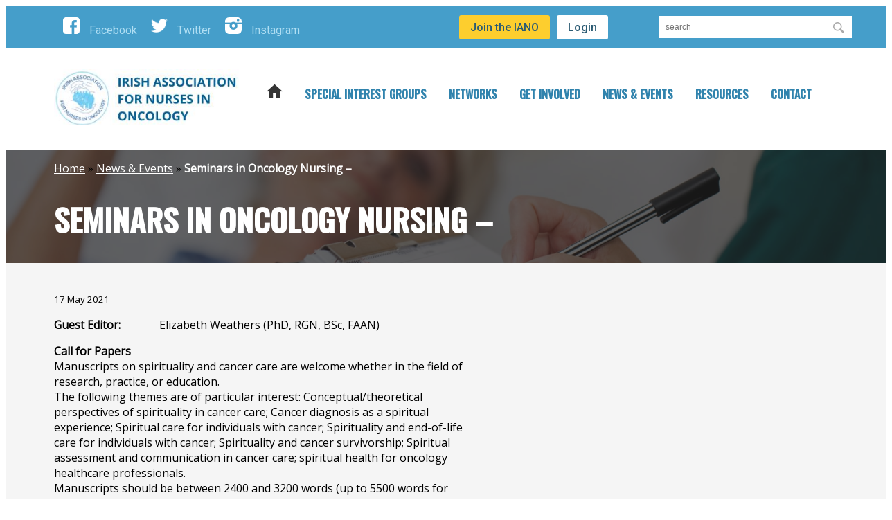

--- FILE ---
content_type: text/html; charset=UTF-8
request_url: https://www.iano.ie/news_events/seminars-in-oncology-nursing/
body_size: 48516
content:
<!DOCTYPE HTML>
<html>
<head>
    <meta http-equiv="Content-Type" content="text/html; charset=UTF-8"/>
    <!-- Viewport  ================================================== -->
    <meta name="viewport" content="width=device-width, initial-scale=1, maximum-scale=1">

    <link href="https://fonts.googleapis.com/css?family=Oswald:300,400,500" rel="stylesheet">

    <link href="https://fonts.googleapis.com/css?family=Roboto:400,500" rel="stylesheet">

    <link href="https://fonts.googleapis.com/css?family=Open+Sans" rel="stylesheet">

    <!-- Favicons================================================== -->
    <link rel="shortcut icon" type="image/png" href="https://www.iano.ie/wp-content/themes/Vanilla/images/favicon-1.ico"/>
    <!-- CSS  ================================================== -->

    <!--<link rel="stylesheet" href="https://maxcdn.bootstrapcdn.com/bootstrap/3.3.0/css/bootstrap.min.css">-->
    <link rel="stylesheet" href="https://cdnjs.cloudflare.com/ajax/libs/bootstrap/5.0.1/css/bootstrap-grid.min.css" integrity="sha512-Aa+z1qgIG+Hv4H2W3EMl3btnnwTQRA47ZiSecYSkWavHUkBF2aPOIIvlvjLCsjapW1IfsGrEO3FU693ReouVTA==" crossorigin="anonymous" referrerpolicy="no-referrer" />

    <link rel="stylesheet" href="https://stackpath.bootstrapcdn.com/font-awesome/4.7.0/css/font-awesome.min.css">

    <link rel="stylesheet" type="text/css" href="https://www.iano.ie/wp-content/themes/Vanilla/css/slicknav.css"/>

    <link rel="stylesheet" type="text/css" href="https://www.iano.ie/wp-content/themes/Vanilla/css/flexslider.css"/>

    <!--<script src="https://ajax.googleapis.com/ajax/libs/jquery/1.11.2/jquery.min.js"></script>-->
    <script src="https://cdnjs.cloudflare.com/ajax/libs/jquery/3.7.1/jquery.min.js" integrity="sha512-v2CJ7UaYy4JwqLDIrZUI/4hqeoQieOmAZNXBeQyjo21dadnwR+8ZaIJVT8EE2iyI61OV8e6M8PP2/4hpQINQ/g==" crossorigin="anonymous" referrerpolicy="no-referrer"></script>

    <!-- UNITE GALLERY -->
    <link rel='stylesheet' href='https://www.iano.ie/wp-content/themes/Vanilla/includes/unitegallery/dist/css/unite-gallery.css'
          type='text/css'/>

    <link rel="stylesheet" type="text/css"
          href="https://www.iano.ie/wp-content/themes/Vanilla/style.css"/>

    <meta name='robots' content='index, follow, max-image-preview:large, max-snippet:-1, max-video-preview:-1' />
	<style>img:is([sizes="auto" i], [sizes^="auto," i]) { contain-intrinsic-size: 3000px 1500px }</style>
	
	<!-- This site is optimized with the Yoast SEO plugin v26.7 - https://yoast.com/wordpress/plugins/seo/ -->
	<link rel="canonical" href="https://www.iano.ie/news_events/seminars-in-oncology-nursing/" />
	<meta property="og:locale" content="en_GB" />
	<meta property="og:type" content="article" />
	<meta property="og:title" content="Seminars in Oncology Nursing - IANO" />
	<meta property="og:description" content="Guest Editor:              Elizabeth Weathers (PhD, RGN, BSc, FAAN) Call for Papers Manuscripts on spirituality and cancer care are welcome whether in the field of research, practice, or education. The following themes are of particular interest: Conceptual/theoretical perspectives of spirituality in cancer care; Cancer diagnosis as a spiritual experience; Spiritual [&hellip;]" />
	<meta property="og:url" content="https://www.iano.ie/news_events/seminars-in-oncology-nursing/" />
	<meta property="og:site_name" content="IANO" />
	<meta property="article:modified_time" content="2021-06-21T10:35:07+00:00" />
	<meta property="og:image" content="https://www.iano.ie/wp-content/uploads/2019/12/safe_image.php_-1.png" />
	<meta property="og:image:width" content="540" />
	<meta property="og:image:height" content="281" />
	<meta property="og:image:type" content="image/png" />
	<meta name="twitter:card" content="summary_large_image" />
	<meta name="twitter:label1" content="Estimated reading time" />
	<meta name="twitter:data1" content="1 minute" />
	<script type="application/ld+json" class="yoast-schema-graph">{"@context":"https://schema.org","@graph":[{"@type":"WebPage","@id":"https://www.iano.ie/news_events/seminars-in-oncology-nursing/","url":"https://www.iano.ie/news_events/seminars-in-oncology-nursing/","name":"Seminars in Oncology Nursing - IANO","isPartOf":{"@id":"https://www.iano.ie/#website"},"datePublished":"2021-05-17T17:14:00+00:00","dateModified":"2021-06-21T10:35:07+00:00","breadcrumb":{"@id":"https://www.iano.ie/news_events/seminars-in-oncology-nursing/#breadcrumb"},"inLanguage":"en-GB","potentialAction":[{"@type":"ReadAction","target":["https://www.iano.ie/news_events/seminars-in-oncology-nursing/"]}]},{"@type":"BreadcrumbList","@id":"https://www.iano.ie/news_events/seminars-in-oncology-nursing/#breadcrumb","itemListElement":[{"@type":"ListItem","position":1,"name":"Home","item":"https://www.iano.ie/"},{"@type":"ListItem","position":2,"name":"News &amp; Events","item":"https://www.iano.ie/news_events/"},{"@type":"ListItem","position":3,"name":"Seminars in Oncology Nursing &#8211;"}]},{"@type":"WebSite","@id":"https://www.iano.ie/#website","url":"https://www.iano.ie/","name":"IANO","description":"Just another WordPress site","potentialAction":[{"@type":"SearchAction","target":{"@type":"EntryPoint","urlTemplate":"https://www.iano.ie/?s={search_term_string}"},"query-input":{"@type":"PropertyValueSpecification","valueRequired":true,"valueName":"search_term_string"}}],"inLanguage":"en-GB"}]}</script>
	<!-- / Yoast SEO plugin. -->


<link rel='dns-prefetch' href='//cdnjs.cloudflare.com' />
<link rel='dns-prefetch' href='//js.stripe.com' />
<link rel='dns-prefetch' href='//code.jquery.com' />
		<!-- This site uses the Google Analytics by ExactMetrics plugin v8.10.2 - Using Analytics tracking - https://www.exactmetrics.com/ -->
							<script src="//www.googletagmanager.com/gtag/js?id=G-952PFDZTTQ"  data-cfasync="false" data-wpfc-render="false" type="text/javascript" async></script>
			<script data-cfasync="false" data-wpfc-render="false" type="text/javascript">
				var em_version = '8.10.2';
				var em_track_user = true;
				var em_no_track_reason = '';
								var ExactMetricsDefaultLocations = {"page_location":"https:\/\/www.iano.ie\/news_events\/seminars-in-oncology-nursing\/"};
								if ( typeof ExactMetricsPrivacyGuardFilter === 'function' ) {
					var ExactMetricsLocations = (typeof ExactMetricsExcludeQuery === 'object') ? ExactMetricsPrivacyGuardFilter( ExactMetricsExcludeQuery ) : ExactMetricsPrivacyGuardFilter( ExactMetricsDefaultLocations );
				} else {
					var ExactMetricsLocations = (typeof ExactMetricsExcludeQuery === 'object') ? ExactMetricsExcludeQuery : ExactMetricsDefaultLocations;
				}

								var disableStrs = [
										'ga-disable-G-952PFDZTTQ',
									];

				/* Function to detect opted out users */
				function __gtagTrackerIsOptedOut() {
					for (var index = 0; index < disableStrs.length; index++) {
						if (document.cookie.indexOf(disableStrs[index] + '=true') > -1) {
							return true;
						}
					}

					return false;
				}

				/* Disable tracking if the opt-out cookie exists. */
				if (__gtagTrackerIsOptedOut()) {
					for (var index = 0; index < disableStrs.length; index++) {
						window[disableStrs[index]] = true;
					}
				}

				/* Opt-out function */
				function __gtagTrackerOptout() {
					for (var index = 0; index < disableStrs.length; index++) {
						document.cookie = disableStrs[index] + '=true; expires=Thu, 31 Dec 2099 23:59:59 UTC; path=/';
						window[disableStrs[index]] = true;
					}
				}

				if ('undefined' === typeof gaOptout) {
					function gaOptout() {
						__gtagTrackerOptout();
					}
				}
								window.dataLayer = window.dataLayer || [];

				window.ExactMetricsDualTracker = {
					helpers: {},
					trackers: {},
				};
				if (em_track_user) {
					function __gtagDataLayer() {
						dataLayer.push(arguments);
					}

					function __gtagTracker(type, name, parameters) {
						if (!parameters) {
							parameters = {};
						}

						if (parameters.send_to) {
							__gtagDataLayer.apply(null, arguments);
							return;
						}

						if (type === 'event') {
														parameters.send_to = exactmetrics_frontend.v4_id;
							var hookName = name;
							if (typeof parameters['event_category'] !== 'undefined') {
								hookName = parameters['event_category'] + ':' + name;
							}

							if (typeof ExactMetricsDualTracker.trackers[hookName] !== 'undefined') {
								ExactMetricsDualTracker.trackers[hookName](parameters);
							} else {
								__gtagDataLayer('event', name, parameters);
							}
							
						} else {
							__gtagDataLayer.apply(null, arguments);
						}
					}

					__gtagTracker('js', new Date());
					__gtagTracker('set', {
						'developer_id.dNDMyYj': true,
											});
					if ( ExactMetricsLocations.page_location ) {
						__gtagTracker('set', ExactMetricsLocations);
					}
										__gtagTracker('config', 'G-952PFDZTTQ', {"forceSSL":"true","anonymize_ip":"true"} );
										window.gtag = __gtagTracker;										(function () {
						/* https://developers.google.com/analytics/devguides/collection/analyticsjs/ */
						/* ga and __gaTracker compatibility shim. */
						var noopfn = function () {
							return null;
						};
						var newtracker = function () {
							return new Tracker();
						};
						var Tracker = function () {
							return null;
						};
						var p = Tracker.prototype;
						p.get = noopfn;
						p.set = noopfn;
						p.send = function () {
							var args = Array.prototype.slice.call(arguments);
							args.unshift('send');
							__gaTracker.apply(null, args);
						};
						var __gaTracker = function () {
							var len = arguments.length;
							if (len === 0) {
								return;
							}
							var f = arguments[len - 1];
							if (typeof f !== 'object' || f === null || typeof f.hitCallback !== 'function') {
								if ('send' === arguments[0]) {
									var hitConverted, hitObject = false, action;
									if ('event' === arguments[1]) {
										if ('undefined' !== typeof arguments[3]) {
											hitObject = {
												'eventAction': arguments[3],
												'eventCategory': arguments[2],
												'eventLabel': arguments[4],
												'value': arguments[5] ? arguments[5] : 1,
											}
										}
									}
									if ('pageview' === arguments[1]) {
										if ('undefined' !== typeof arguments[2]) {
											hitObject = {
												'eventAction': 'page_view',
												'page_path': arguments[2],
											}
										}
									}
									if (typeof arguments[2] === 'object') {
										hitObject = arguments[2];
									}
									if (typeof arguments[5] === 'object') {
										Object.assign(hitObject, arguments[5]);
									}
									if ('undefined' !== typeof arguments[1].hitType) {
										hitObject = arguments[1];
										if ('pageview' === hitObject.hitType) {
											hitObject.eventAction = 'page_view';
										}
									}
									if (hitObject) {
										action = 'timing' === arguments[1].hitType ? 'timing_complete' : hitObject.eventAction;
										hitConverted = mapArgs(hitObject);
										__gtagTracker('event', action, hitConverted);
									}
								}
								return;
							}

							function mapArgs(args) {
								var arg, hit = {};
								var gaMap = {
									'eventCategory': 'event_category',
									'eventAction': 'event_action',
									'eventLabel': 'event_label',
									'eventValue': 'event_value',
									'nonInteraction': 'non_interaction',
									'timingCategory': 'event_category',
									'timingVar': 'name',
									'timingValue': 'value',
									'timingLabel': 'event_label',
									'page': 'page_path',
									'location': 'page_location',
									'title': 'page_title',
									'referrer' : 'page_referrer',
								};
								for (arg in args) {
																		if (!(!args.hasOwnProperty(arg) || !gaMap.hasOwnProperty(arg))) {
										hit[gaMap[arg]] = args[arg];
									} else {
										hit[arg] = args[arg];
									}
								}
								return hit;
							}

							try {
								f.hitCallback();
							} catch (ex) {
							}
						};
						__gaTracker.create = newtracker;
						__gaTracker.getByName = newtracker;
						__gaTracker.getAll = function () {
							return [];
						};
						__gaTracker.remove = noopfn;
						__gaTracker.loaded = true;
						window['__gaTracker'] = __gaTracker;
					})();
									} else {
										console.log("");
					(function () {
						function __gtagTracker() {
							return null;
						}

						window['__gtagTracker'] = __gtagTracker;
						window['gtag'] = __gtagTracker;
					})();
									}
			</script>
							<!-- / Google Analytics by ExactMetrics -->
		<script type="text/javascript">
/* <![CDATA[ */
window._wpemojiSettings = {"baseUrl":"https:\/\/s.w.org\/images\/core\/emoji\/16.0.1\/72x72\/","ext":".png","svgUrl":"https:\/\/s.w.org\/images\/core\/emoji\/16.0.1\/svg\/","svgExt":".svg","source":{"concatemoji":"https:\/\/www.iano.ie\/wp-includes\/js\/wp-emoji-release.min.js?ver=6.8.3"}};
/*! This file is auto-generated */
!function(s,n){var o,i,e;function c(e){try{var t={supportTests:e,timestamp:(new Date).valueOf()};sessionStorage.setItem(o,JSON.stringify(t))}catch(e){}}function p(e,t,n){e.clearRect(0,0,e.canvas.width,e.canvas.height),e.fillText(t,0,0);var t=new Uint32Array(e.getImageData(0,0,e.canvas.width,e.canvas.height).data),a=(e.clearRect(0,0,e.canvas.width,e.canvas.height),e.fillText(n,0,0),new Uint32Array(e.getImageData(0,0,e.canvas.width,e.canvas.height).data));return t.every(function(e,t){return e===a[t]})}function u(e,t){e.clearRect(0,0,e.canvas.width,e.canvas.height),e.fillText(t,0,0);for(var n=e.getImageData(16,16,1,1),a=0;a<n.data.length;a++)if(0!==n.data[a])return!1;return!0}function f(e,t,n,a){switch(t){case"flag":return n(e,"\ud83c\udff3\ufe0f\u200d\u26a7\ufe0f","\ud83c\udff3\ufe0f\u200b\u26a7\ufe0f")?!1:!n(e,"\ud83c\udde8\ud83c\uddf6","\ud83c\udde8\u200b\ud83c\uddf6")&&!n(e,"\ud83c\udff4\udb40\udc67\udb40\udc62\udb40\udc65\udb40\udc6e\udb40\udc67\udb40\udc7f","\ud83c\udff4\u200b\udb40\udc67\u200b\udb40\udc62\u200b\udb40\udc65\u200b\udb40\udc6e\u200b\udb40\udc67\u200b\udb40\udc7f");case"emoji":return!a(e,"\ud83e\udedf")}return!1}function g(e,t,n,a){var r="undefined"!=typeof WorkerGlobalScope&&self instanceof WorkerGlobalScope?new OffscreenCanvas(300,150):s.createElement("canvas"),o=r.getContext("2d",{willReadFrequently:!0}),i=(o.textBaseline="top",o.font="600 32px Arial",{});return e.forEach(function(e){i[e]=t(o,e,n,a)}),i}function t(e){var t=s.createElement("script");t.src=e,t.defer=!0,s.head.appendChild(t)}"undefined"!=typeof Promise&&(o="wpEmojiSettingsSupports",i=["flag","emoji"],n.supports={everything:!0,everythingExceptFlag:!0},e=new Promise(function(e){s.addEventListener("DOMContentLoaded",e,{once:!0})}),new Promise(function(t){var n=function(){try{var e=JSON.parse(sessionStorage.getItem(o));if("object"==typeof e&&"number"==typeof e.timestamp&&(new Date).valueOf()<e.timestamp+604800&&"object"==typeof e.supportTests)return e.supportTests}catch(e){}return null}();if(!n){if("undefined"!=typeof Worker&&"undefined"!=typeof OffscreenCanvas&&"undefined"!=typeof URL&&URL.createObjectURL&&"undefined"!=typeof Blob)try{var e="postMessage("+g.toString()+"("+[JSON.stringify(i),f.toString(),p.toString(),u.toString()].join(",")+"));",a=new Blob([e],{type:"text/javascript"}),r=new Worker(URL.createObjectURL(a),{name:"wpTestEmojiSupports"});return void(r.onmessage=function(e){c(n=e.data),r.terminate(),t(n)})}catch(e){}c(n=g(i,f,p,u))}t(n)}).then(function(e){for(var t in e)n.supports[t]=e[t],n.supports.everything=n.supports.everything&&n.supports[t],"flag"!==t&&(n.supports.everythingExceptFlag=n.supports.everythingExceptFlag&&n.supports[t]);n.supports.everythingExceptFlag=n.supports.everythingExceptFlag&&!n.supports.flag,n.DOMReady=!1,n.readyCallback=function(){n.DOMReady=!0}}).then(function(){return e}).then(function(){var e;n.supports.everything||(n.readyCallback(),(e=n.source||{}).concatemoji?t(e.concatemoji):e.wpemoji&&e.twemoji&&(t(e.twemoji),t(e.wpemoji)))}))}((window,document),window._wpemojiSettings);
/* ]]> */
</script>
<link rel='stylesheet' id='formidable-css' href='https://www.iano.ie/wp-content/plugins/formidable/css/formidableforms.css?ver=114521' type='text/css' media='all' />
<style id='wp-emoji-styles-inline-css' type='text/css'>

	img.wp-smiley, img.emoji {
		display: inline !important;
		border: none !important;
		box-shadow: none !important;
		height: 1em !important;
		width: 1em !important;
		margin: 0 0.07em !important;
		vertical-align: -0.1em !important;
		background: none !important;
		padding: 0 !important;
	}
</style>
<link rel='stylesheet' id='wp-block-library-css' href='https://www.iano.ie/wp-includes/css/dist/block-library/style.min.css?ver=6.8.3' type='text/css' media='all' />
<style id='classic-theme-styles-inline-css' type='text/css'>
/*! This file is auto-generated */
.wp-block-button__link{color:#fff;background-color:#32373c;border-radius:9999px;box-shadow:none;text-decoration:none;padding:calc(.667em + 2px) calc(1.333em + 2px);font-size:1.125em}.wp-block-file__button{background:#32373c;color:#fff;text-decoration:none}
</style>
<link rel='stylesheet' id='ultimate_blocks-cgb-style-css-css' href='https://www.iano.ie/wp-content/plugins/ultimate-blocks/dist/blocks.style.build.css?ver=3.4.9' type='text/css' media='all' />
<style id='global-styles-inline-css' type='text/css'>
:root{--wp--preset--aspect-ratio--square: 1;--wp--preset--aspect-ratio--4-3: 4/3;--wp--preset--aspect-ratio--3-4: 3/4;--wp--preset--aspect-ratio--3-2: 3/2;--wp--preset--aspect-ratio--2-3: 2/3;--wp--preset--aspect-ratio--16-9: 16/9;--wp--preset--aspect-ratio--9-16: 9/16;--wp--preset--color--black: #000000;--wp--preset--color--cyan-bluish-gray: #abb8c3;--wp--preset--color--white: #ffffff;--wp--preset--color--pale-pink: #f78da7;--wp--preset--color--vivid-red: #cf2e2e;--wp--preset--color--luminous-vivid-orange: #ff6900;--wp--preset--color--luminous-vivid-amber: #fcb900;--wp--preset--color--light-green-cyan: #7bdcb5;--wp--preset--color--vivid-green-cyan: #00d084;--wp--preset--color--pale-cyan-blue: #8ed1fc;--wp--preset--color--vivid-cyan-blue: #0693e3;--wp--preset--color--vivid-purple: #9b51e0;--wp--preset--gradient--vivid-cyan-blue-to-vivid-purple: linear-gradient(135deg,rgba(6,147,227,1) 0%,rgb(155,81,224) 100%);--wp--preset--gradient--light-green-cyan-to-vivid-green-cyan: linear-gradient(135deg,rgb(122,220,180) 0%,rgb(0,208,130) 100%);--wp--preset--gradient--luminous-vivid-amber-to-luminous-vivid-orange: linear-gradient(135deg,rgba(252,185,0,1) 0%,rgba(255,105,0,1) 100%);--wp--preset--gradient--luminous-vivid-orange-to-vivid-red: linear-gradient(135deg,rgba(255,105,0,1) 0%,rgb(207,46,46) 100%);--wp--preset--gradient--very-light-gray-to-cyan-bluish-gray: linear-gradient(135deg,rgb(238,238,238) 0%,rgb(169,184,195) 100%);--wp--preset--gradient--cool-to-warm-spectrum: linear-gradient(135deg,rgb(74,234,220) 0%,rgb(151,120,209) 20%,rgb(207,42,186) 40%,rgb(238,44,130) 60%,rgb(251,105,98) 80%,rgb(254,248,76) 100%);--wp--preset--gradient--blush-light-purple: linear-gradient(135deg,rgb(255,206,236) 0%,rgb(152,150,240) 100%);--wp--preset--gradient--blush-bordeaux: linear-gradient(135deg,rgb(254,205,165) 0%,rgb(254,45,45) 50%,rgb(107,0,62) 100%);--wp--preset--gradient--luminous-dusk: linear-gradient(135deg,rgb(255,203,112) 0%,rgb(199,81,192) 50%,rgb(65,88,208) 100%);--wp--preset--gradient--pale-ocean: linear-gradient(135deg,rgb(255,245,203) 0%,rgb(182,227,212) 50%,rgb(51,167,181) 100%);--wp--preset--gradient--electric-grass: linear-gradient(135deg,rgb(202,248,128) 0%,rgb(113,206,126) 100%);--wp--preset--gradient--midnight: linear-gradient(135deg,rgb(2,3,129) 0%,rgb(40,116,252) 100%);--wp--preset--font-size--small: 13px;--wp--preset--font-size--medium: 20px;--wp--preset--font-size--large: 36px;--wp--preset--font-size--x-large: 42px;--wp--preset--spacing--20: 0.44rem;--wp--preset--spacing--30: 0.67rem;--wp--preset--spacing--40: 1rem;--wp--preset--spacing--50: 1.5rem;--wp--preset--spacing--60: 2.25rem;--wp--preset--spacing--70: 3.38rem;--wp--preset--spacing--80: 5.06rem;--wp--preset--shadow--natural: 6px 6px 9px rgba(0, 0, 0, 0.2);--wp--preset--shadow--deep: 12px 12px 50px rgba(0, 0, 0, 0.4);--wp--preset--shadow--sharp: 6px 6px 0px rgba(0, 0, 0, 0.2);--wp--preset--shadow--outlined: 6px 6px 0px -3px rgba(255, 255, 255, 1), 6px 6px rgba(0, 0, 0, 1);--wp--preset--shadow--crisp: 6px 6px 0px rgba(0, 0, 0, 1);}:where(.is-layout-flex){gap: 0.5em;}:where(.is-layout-grid){gap: 0.5em;}body .is-layout-flex{display: flex;}.is-layout-flex{flex-wrap: wrap;align-items: center;}.is-layout-flex > :is(*, div){margin: 0;}body .is-layout-grid{display: grid;}.is-layout-grid > :is(*, div){margin: 0;}:where(.wp-block-columns.is-layout-flex){gap: 2em;}:where(.wp-block-columns.is-layout-grid){gap: 2em;}:where(.wp-block-post-template.is-layout-flex){gap: 1.25em;}:where(.wp-block-post-template.is-layout-grid){gap: 1.25em;}.has-black-color{color: var(--wp--preset--color--black) !important;}.has-cyan-bluish-gray-color{color: var(--wp--preset--color--cyan-bluish-gray) !important;}.has-white-color{color: var(--wp--preset--color--white) !important;}.has-pale-pink-color{color: var(--wp--preset--color--pale-pink) !important;}.has-vivid-red-color{color: var(--wp--preset--color--vivid-red) !important;}.has-luminous-vivid-orange-color{color: var(--wp--preset--color--luminous-vivid-orange) !important;}.has-luminous-vivid-amber-color{color: var(--wp--preset--color--luminous-vivid-amber) !important;}.has-light-green-cyan-color{color: var(--wp--preset--color--light-green-cyan) !important;}.has-vivid-green-cyan-color{color: var(--wp--preset--color--vivid-green-cyan) !important;}.has-pale-cyan-blue-color{color: var(--wp--preset--color--pale-cyan-blue) !important;}.has-vivid-cyan-blue-color{color: var(--wp--preset--color--vivid-cyan-blue) !important;}.has-vivid-purple-color{color: var(--wp--preset--color--vivid-purple) !important;}.has-black-background-color{background-color: var(--wp--preset--color--black) !important;}.has-cyan-bluish-gray-background-color{background-color: var(--wp--preset--color--cyan-bluish-gray) !important;}.has-white-background-color{background-color: var(--wp--preset--color--white) !important;}.has-pale-pink-background-color{background-color: var(--wp--preset--color--pale-pink) !important;}.has-vivid-red-background-color{background-color: var(--wp--preset--color--vivid-red) !important;}.has-luminous-vivid-orange-background-color{background-color: var(--wp--preset--color--luminous-vivid-orange) !important;}.has-luminous-vivid-amber-background-color{background-color: var(--wp--preset--color--luminous-vivid-amber) !important;}.has-light-green-cyan-background-color{background-color: var(--wp--preset--color--light-green-cyan) !important;}.has-vivid-green-cyan-background-color{background-color: var(--wp--preset--color--vivid-green-cyan) !important;}.has-pale-cyan-blue-background-color{background-color: var(--wp--preset--color--pale-cyan-blue) !important;}.has-vivid-cyan-blue-background-color{background-color: var(--wp--preset--color--vivid-cyan-blue) !important;}.has-vivid-purple-background-color{background-color: var(--wp--preset--color--vivid-purple) !important;}.has-black-border-color{border-color: var(--wp--preset--color--black) !important;}.has-cyan-bluish-gray-border-color{border-color: var(--wp--preset--color--cyan-bluish-gray) !important;}.has-white-border-color{border-color: var(--wp--preset--color--white) !important;}.has-pale-pink-border-color{border-color: var(--wp--preset--color--pale-pink) !important;}.has-vivid-red-border-color{border-color: var(--wp--preset--color--vivid-red) !important;}.has-luminous-vivid-orange-border-color{border-color: var(--wp--preset--color--luminous-vivid-orange) !important;}.has-luminous-vivid-amber-border-color{border-color: var(--wp--preset--color--luminous-vivid-amber) !important;}.has-light-green-cyan-border-color{border-color: var(--wp--preset--color--light-green-cyan) !important;}.has-vivid-green-cyan-border-color{border-color: var(--wp--preset--color--vivid-green-cyan) !important;}.has-pale-cyan-blue-border-color{border-color: var(--wp--preset--color--pale-cyan-blue) !important;}.has-vivid-cyan-blue-border-color{border-color: var(--wp--preset--color--vivid-cyan-blue) !important;}.has-vivid-purple-border-color{border-color: var(--wp--preset--color--vivid-purple) !important;}.has-vivid-cyan-blue-to-vivid-purple-gradient-background{background: var(--wp--preset--gradient--vivid-cyan-blue-to-vivid-purple) !important;}.has-light-green-cyan-to-vivid-green-cyan-gradient-background{background: var(--wp--preset--gradient--light-green-cyan-to-vivid-green-cyan) !important;}.has-luminous-vivid-amber-to-luminous-vivid-orange-gradient-background{background: var(--wp--preset--gradient--luminous-vivid-amber-to-luminous-vivid-orange) !important;}.has-luminous-vivid-orange-to-vivid-red-gradient-background{background: var(--wp--preset--gradient--luminous-vivid-orange-to-vivid-red) !important;}.has-very-light-gray-to-cyan-bluish-gray-gradient-background{background: var(--wp--preset--gradient--very-light-gray-to-cyan-bluish-gray) !important;}.has-cool-to-warm-spectrum-gradient-background{background: var(--wp--preset--gradient--cool-to-warm-spectrum) !important;}.has-blush-light-purple-gradient-background{background: var(--wp--preset--gradient--blush-light-purple) !important;}.has-blush-bordeaux-gradient-background{background: var(--wp--preset--gradient--blush-bordeaux) !important;}.has-luminous-dusk-gradient-background{background: var(--wp--preset--gradient--luminous-dusk) !important;}.has-pale-ocean-gradient-background{background: var(--wp--preset--gradient--pale-ocean) !important;}.has-electric-grass-gradient-background{background: var(--wp--preset--gradient--electric-grass) !important;}.has-midnight-gradient-background{background: var(--wp--preset--gradient--midnight) !important;}.has-small-font-size{font-size: var(--wp--preset--font-size--small) !important;}.has-medium-font-size{font-size: var(--wp--preset--font-size--medium) !important;}.has-large-font-size{font-size: var(--wp--preset--font-size--large) !important;}.has-x-large-font-size{font-size: var(--wp--preset--font-size--x-large) !important;}
:where(.wp-block-post-template.is-layout-flex){gap: 1.25em;}:where(.wp-block-post-template.is-layout-grid){gap: 1.25em;}
:where(.wp-block-columns.is-layout-flex){gap: 2em;}:where(.wp-block-columns.is-layout-grid){gap: 2em;}
:root :where(.wp-block-pullquote){font-size: 1.5em;line-height: 1.6;}
</style>
<link rel='stylesheet' id='ub-extension-style-css-css' href='https://www.iano.ie/wp-content/plugins/ultimate-blocks/src/extensions/style.css?ver=6.8.3' type='text/css' media='all' />
<link rel='stylesheet' id='iwhq_search_css-css' href='https://www.iano.ie/wp-content/plugins/iwhq-account-manager/css/iwhq-styles.css?ver=6.8.3' type='text/css' media='all' />
<link rel='stylesheet' id='iwhq_search_css_-css' href='https://www.iano.ie/wp-content/plugins/iwhq-login-register/css/styles.css?ver=6.8.3' type='text/css' media='all' />
<link rel='stylesheet' id='jquery-ui-css' href='https://code.jquery.com/ui/1.12.0/themes/smoothness/jquery-ui.css?ver=6.8.3' type='text/css' media='all' />
<link rel='stylesheet' id='validate-css-css' href='https://cdnjs.cloudflare.com/ajax/libs/bootstrap-validator/0.5.3/css/bootstrapValidator.min.css?ver=6.8.3' type='text/css' media='all' />
<link rel='stylesheet' id='iwhq___css-css' href='https://www.iano.ie/wp-content/plugins/iwhq-stripe/css/iwhq_styles.css?ver=6.8.3' type='text/css' media='all' />
<script type="text/javascript" src="https://www.iano.ie/wp-content/plugins/google-analytics-dashboard-for-wp/assets/js/frontend-gtag.min.js?ver=8.10.2" id="exactmetrics-frontend-script-js" async="async" data-wp-strategy="async"></script>
<script data-cfasync="false" data-wpfc-render="false" type="text/javascript" id='exactmetrics-frontend-script-js-extra'>/* <![CDATA[ */
var exactmetrics_frontend = {"js_events_tracking":"true","download_extensions":"zip,mp3,mpeg,pdf,docx,pptx,xlsx,rar","inbound_paths":"[{\"path\":\"\\\/go\\\/\",\"label\":\"affiliate\"},{\"path\":\"\\\/recommend\\\/\",\"label\":\"affiliate\"}]","home_url":"https:\/\/www.iano.ie","hash_tracking":"false","v4_id":"G-952PFDZTTQ"};/* ]]> */
</script>
<script type="text/javascript" src="https://www.iano.ie/wp-includes/js/jquery/jquery.min.js?ver=3.7.1" id="jquery-core-js"></script>
<script type="text/javascript" src="https://www.iano.ie/wp-includes/js/jquery/jquery-migrate.min.js?ver=3.4.1" id="jquery-migrate-js"></script>
<script type="text/javascript" src="https://www.iano.ie/wp-content/plugins/iwhq-account-manager/js/iwhq-scripts.js?ver=6.8.3" id="iwhq_scripts_js-js"></script>
<script type="text/javascript" src="https://www.iano.ie/wp-content/plugins/iwhq-login-register/js/iwhq_reg_scripts.js?ver=6.8.3" id="reg_script-js"></script>
<script type="text/javascript" src="https://cdnjs.cloudflare.com/ajax/libs/1000hz-bootstrap-validator/0.10.2/validator.min.js?ver=6.8.3" id="validate-js"></script>
<script type="text/javascript" src="https://js.stripe.com/v3/?ver=6.8.3" id="iwhq_stripe_js-js"></script>
<script type="text/javascript" src="https://www.iano.ie/wp-content/plugins/iwhq-stripe/js/iwhq_scripts.js?ver=6.8.3" id="iwhq___js-js"></script>
<link rel="https://api.w.org/" href="https://www.iano.ie/wp-json/" /><link rel="alternate" title="JSON" type="application/json" href="https://www.iano.ie/wp-json/wp/v2/news_events/577" /><link rel="EditURI" type="application/rsd+xml" title="RSD" href="https://www.iano.ie/xmlrpc.php?rsd" />
<meta name="generator" content="WordPress 6.8.3" />
<link rel='shortlink' href='https://www.iano.ie/?p=577' />
<link rel="alternate" title="oEmbed (JSON)" type="application/json+oembed" href="https://www.iano.ie/wp-json/oembed/1.0/embed?url=https%3A%2F%2Fwww.iano.ie%2Fnews_events%2Fseminars-in-oncology-nursing%2F" />
<link rel="alternate" title="oEmbed (XML)" type="text/xml+oembed" href="https://www.iano.ie/wp-json/oembed/1.0/embed?url=https%3A%2F%2Fwww.iano.ie%2Fnews_events%2Fseminars-in-oncology-nursing%2F&#038;format=xml" />
<style type="text/css">.recentcomments a{display:inline !important;padding:0 !important;margin:0 !important;}</style></head>

<body class="not-home">

<!-- ==================== HEADER ======================== -->

<!-- Mobile Menu

  ================================================== -->

<div id="mobile-menu"></div>

<section id="top">
    <div class="container">
        <div class="row flex">
            <div class="col-xs-12 col-md-6 social">
                
    <a href="https://www.facebook.com/profile.php?id=61573716752400">

        <img src="https://www.iano.ie/wp-content/themes/Vanilla/images/social-facebook.png" alt="Follow on Facebook"/>
        Facebook
    </a>


    <a target="_blank" href="https://twitter.com/ianocancernurse">

        <img src="https://www.iano.ie/wp-content/themes/Vanilla/images/social-twitter.png" alt="Follow on Twitter"/>
        Twitter

    </a>


    <a href="https://www.instagram.com/ianocancernurse">

        <img src="https://www.iano.ie/wp-content/themes/Vanilla/images/social-instagram.png"
             alt="Instagram"/>
Instagram
    </a>

            </div>

            <div class="col-md-6 col-sm-8 col-xs-8 col-xs-offset-1 text-right">
                <div class="row flex">
                    <div class="col-sm-6 reg-login">

                        <!-- REGISTER / LOGIN BUTTONS -->

                                                    <a class="register" href="/register">Join the IANO</a>
                        
                        <!--<img src="/images/bullet-point.png">-->
                                                    <a class="login" href="/login">Login</a>
                        
                    </div>

                    <div class="col-sm-6 search-wrap">

                        <!-- SEARCH FORM -->
                        <form role="search" method="get" id="searchform" class="searchform"
                              action="https://www.iano.ie/">
                            <input type="hidden" name="post_type[]" value="post"/>
                            <input type="hidden" name="post_type[]" value="news_events" />
                            <input type="text" value="" name="s" id="s"
                                   placeholder="search"/>
                            <button type="submit" id="searchsubmit">
                            </button>
                        </form>

                    </div>
                </div>
            </div>
        </div>
    </div>
</section>

<!-- ==================== HEADER ======================== -->

<header>
    <div class="container">
        <!-- ================ LOGO on LEFT,

         NAVIGATION on RIGHT ================ -->


        <div class="row flex">
            <div class="col-md-3 col-xs-12 logo-wrap left">
                <a
                    href="https://www.iano.ie">
                    <img class="logo"
                         src="https://www.iano.ie/wp-content/uploads/2019/02/iano_logo.jpg"
                         alt="IANO" id="logo"/>

                    </a>
                                </div>

            <div class="col-sm-9 right">
                <nav class="menu-menu-1-container"><ul data-breakpoint="800" id="menu-menu-1" class="slicknav"><li class="home">
<a href="https://www.iano.ie/">
<img src="https://www.iano.ie/wp-content/themes/Vanilla/images/home-button.png"></a>
<ul class='sub-menu'><li> <a href="https://www.iano.ie/home/communication-pathway/">Communication Pathway</a><li> <a href="https://www.iano.ie/home/links/">Links</a><li> <a href="https://www.iano.ie/home/european-oncology-nursing-society-eons/">European Oncology Nursing Society (EONS)</a><li> <a href="https://www.iano.ie/home/national-paediatric-haematology-oncology-programme/">National Paediatric Haematology &#038; Oncology Programme</a><li> <a href="https://www.iano.ie/home/committee/">Committee</a><li> <a href="https://www.iano.ie/home/structure/">Structure</a><li> <a href="https://www.iano.ie/home/about/">About</a></ul>
</li>
<li id="menu-item-37" class="menu-item-first menu-item menu-item-type-post_type menu-item-object-page menu-item-has-children menu-item-37"><a href="https://www.iano.ie/special-interest-groups/">Special Interest Groups</a>
<ul class="sub-menu">
	<li id="menu-item-106" class="menu-item menu-item-type-post_type menu-item-object-page menu-item-106"><a href="https://www.iano.ie/special-interest-groups/orng/">ORNG</a></li>
	<li id="menu-item-107" class="menu-item menu-item-type-post_type menu-item-object-page menu-item-107"><a href="https://www.iano.ie/special-interest-groups/ibcng/">IBCNG</a></li>
	<li id="menu-item-108" class="menu-item menu-item-type-post_type menu-item-object-page menu-item-108"><a href="https://www.iano.ie/special-interest-groups/ilcng/">ILCNG</a></li>
	<li id="menu-item-109" class="menu-item menu-item-type-post_type menu-item-object-page menu-item-109"><a href="https://www.iano.ie/special-interest-groups/igong/">IGONG</a></li>
	<li id="menu-item-110" class="menu-item menu-item-type-post_type menu-item-object-page menu-item-110"><a href="https://www.iano.ie/special-interest-groups/crcng/">CRCNG</a></li>
	<li id="menu-item-519" class="menu-item menu-item-type-post_type menu-item-object-page menu-item-519"><a href="https://www.iano.ie/special-interest-groups/ycng/">Early Career Nurse</a></li>
</ul>
</li>
<li id="menu-item-34" class="menu-item menu-item-type-post_type menu-item-object-page menu-item-has-children menu-item-34"><a href="https://www.iano.ie/networks/">Networks</a>
<ul class="sub-menu">
	<li id="menu-item-125" class="menu-item menu-item-type-post_type menu-item-object-page menu-item-125"><a href="https://www.iano.ie/networks/west/">West</a></li>
	<li id="menu-item-126" class="menu-item menu-item-type-post_type menu-item-object-page menu-item-126"><a href="https://www.iano.ie/networks/limerick/">Limerick</a></li>
	<li id="menu-item-296" class="menu-item menu-item-type-post_type menu-item-object-page menu-item-296"><a href="https://www.iano.ie/networks/cork/">Cork</a></li>
	<li id="menu-item-127" class="menu-item menu-item-type-post_type menu-item-object-page menu-item-127"><a href="https://www.iano.ie/networks/south-east/">South East</a></li>
	<li id="menu-item-789" class="menu-item menu-item-type-post_type menu-item-object-page menu-item-789"><a href="https://www.iano.ie/networks/dublin/">Dublin</a></li>
</ul>
</li>
<li id="menu-item-33" class="menu-item menu-item-type-post_type menu-item-object-page menu-item-33"><a href="https://www.iano.ie/get-involved/">Get Involved</a></li>
<li id="menu-item-35" class="menu-item menu-item-type-post_type menu-item-object-page menu-item-has-children menu-item-35"><a href="https://www.iano.ie/news-events/">News &#038; Events</a>
<ul class="sub-menu">
	<li id="menu-item-179" class="menu-item menu-item-type-post_type menu-item-object-page menu-item-179"><a href="https://www.iano.ie/gallery/">Gallery</a></li>
</ul>
</li>
<li id="menu-item-36" class="menu-item menu-item-type-post_type menu-item-object-page menu-item-has-children menu-item-36"><a href="https://www.iano.ie/resources/">Resources</a>
<ul class="sub-menu">
	<li id="menu-item-312" class="menu-item menu-item-type-post_type menu-item-object-page menu-item-312"><a href="https://www.iano.ie/resources/cancer-nursing-education-programmes-in-ireland/">Cancer Nursing Education Programmes in Ireland</a></li>
	<li id="menu-item-311" class="menu-item menu-item-type-post_type menu-item-object-page menu-item-311"><a href="https://www.iano.ie/resources/teenage-and-young-adult-information-and-resources/">Teenage and Young Adult Information and Resources</a></li>
</ul>
</li>
<li id="menu-item-32" class="menu-item-last menu-item menu-item-type-post_type menu-item-object-page menu-item-32"><a href="https://www.iano.ie/contact/">Contact</a></li>
</ul></nav>            </div>


        </div>
    </div>
</header>
    <div class="banner">
        <div class="container">
            <div class="row">
                <div class="col-sm-12">
                    <menu class="breadcrumbs">
                        <p id="breadcrumbs"><span><span><a href="https://www.iano.ie/">Home</a></span> » <span><a href="https://www.iano.ie/news_events/">News &amp; Events</a></span> » <span class="breadcrumb_last" aria-current="page">Seminars in Oncology Nursing &#8211;</span></span></p>                    </menu>
                    <h1>Seminars in Oncology Nursing &#8211;</h1>
                </div>
            </div>
        </div>
    </div>
    <section id="content">
        <div class="container">
            <div class="row">
                <div class="col-sm-12">
                                            <!-- start entry post -->
                        <div class="post-head">
                            <!--  <h1></h1>-->
                            <small class="post-info">                                17 May 2021                            </small>
                            <br/>
                        </div>

                        <menu id="linked-posts"
                              class="right"></menu><!-- Menu for linked posts -->

                        <p><strong>Guest Editor: </strong>             Elizabeth Weathers (PhD, RGN, BSc, FAAN)</p>
<p><strong>Call for Papers</strong><br />
Manuscripts on spirituality and cancer care are welcome whether in the field of<br />
research, practice, or education.<br />
The following themes are of particular interest: Conceptual/theoretical<br />
perspectives of spirituality in cancer care; Cancer diagnosis as a spiritual<br />
experience; Spiritual care for individuals with cancer; Spirituality and end-of-life<br />
care for individuals with cancer; Spirituality and cancer survivorship; Spiritual<br />
assessment and communication in cancer care; spiritual health for oncology<br />
healthcare professionals.<br />
Manuscripts should be between 2400 and 3200 words (up to 5500 words for<br />
systematic review papers) and adhere to AMA referencing style1<br />
. All manuscripts<br />
are required to have a structured abstract with the following headings: Objective,<br />
Data Sources, Conclusion, and Implications for Nursing Practice. More detailed<br />
author guidelines can be found here.<br />
If you would like to contribute a manuscript to this special issue, please contact<br />
the Guest Editor, Dr. Elizabeth Weathers (<a href="mailto:eweathers@ucc.ie">eweathers@ucc.ie</a>) for more<br />
information. Please note that all manuscripts will be subject to a single blind peer-review and acceptance is dependent on the outcome of the peer-review.<br />
<strong>Deadline for expression of interest: Friday 21st May 2021.</strong></p>

                        <menu id="linked-posts"
                              class="bottom"></menu><!-- Menu for linked posts -->

                        <div class="clearfix"></div>
                        <!--
						 <div class="clearfix"></div> -->
                        <!-- end entry post -->

                                    </div>
                <!--<div id="sidebar" class="col-sm-4">
                                    </div>-->
            </div>
        </div>
    </section>

<div class="sigs">
    <p><a href="/special-interest-groups/crcng/"><img loading="lazy" decoding="async" class="alignnone size-full wp-image-299" src="https://www.iano.ie/wp-content/uploads/2019/10/CRCNG.png" alt="" width="127" height="50" /></a> <a href="/special-interest-groups/ibcng/"><img loading="lazy" decoding="async" class="alignnone size-full wp-image-300" src="https://www.iano.ie/wp-content/uploads/2019/10/IBCNG.png" alt="" width="120" height="50" /></a> <a href="/special-interest-groups/igong/"><img loading="lazy" decoding="async" class="alignnone size-full wp-image-301" src="https://www.iano.ie/wp-content/uploads/2019/10/IGONG.png" alt="" width="152" height="50" srcset="https://www.iano.ie/wp-content/uploads/2019/10/IGONG.png 152w, https://www.iano.ie/wp-content/uploads/2019/10/IGONG-150x50.png 150w" sizes="auto, (max-width: 152px) 100vw, 152px" /></a> <a href="/special-interest-groups/ilcng/"><img loading="lazy" decoding="async" class="alignnone size-full wp-image-302" src="https://www.iano.ie/wp-content/uploads/2019/10/ILCNG.png" alt="" width="125" height="50" /></a> <a href="/special-interest-groups/orng/"><img loading="lazy" decoding="async" class="alignnone size-full wp-image-303" src="https://www.iano.ie/wp-content/uploads/2019/10/ORNG.png" alt="" width="132" height="50" /></a></p>
</div>
<footer>
    <div class="container">
        <div class="row">
            <div class="col-sm-3 contact-details">
                <h3>Irish Association For Nurses in Oncology</h3>

                                    <span class="address">
                           <a href="">
                               <img
                                       src="https://www.iano.ie/wp-content/themes/Vanilla/images/location.png"
                                       alt="Email"/>
                               <div style="overflow:hidden">
                               PO Box. 1499, Glenageary, County Dublin.                               </div>
                           </a>
                   </span>
                
                                    <span class="email">
                           <a href="mailto:info@iano.ie"><img
                                       src="https://www.iano.ie/wp-content/themes/Vanilla/images/email.png" alt="Email"/>
                               info@iano.ie</a>
                   </span>
                
                                    <span class="phone">
                            <a href="tel:086 822 7220">
                                <img
                                        src="https://www.iano.ie/wp-content/themes/Vanilla/images/phone.png" alt="Email"/>
                                086 822 7220</a>
                   </span>
                

            </div>
            <div class="col-sm-3 l-2">
                <h3>Sitemap</h3>
                <ul data-breakpoint="800" id="menu-footer-menu" class="slicknav_"><li id="menu-item-56" class="menu-item-first menu-item menu-item-type-post_type menu-item-object-page menu-item-home menu-item-56"><a href="https://www.iano.ie/">Home</a></li>
<li id="menu-item-60" class="menu-item menu-item-type-post_type menu-item-object-page menu-item-60"><a href="https://www.iano.ie/networks/">Networks</a></li>
<li id="menu-item-58" class="menu-item menu-item-type-post_type menu-item-object-page menu-item-58"><a href="https://www.iano.ie/get-involved/">Get Involved</a></li>
<li id="menu-item-61" class="menu-item menu-item-type-post_type menu-item-object-page menu-item-61"><a href="https://www.iano.ie/news-events/">News &#038; Events</a></li>
<li id="menu-item-62" class="menu-item menu-item-type-post_type menu-item-object-page menu-item-62"><a href="https://www.iano.ie/resources/">Resources</a></li>
<li id="menu-item-57" class="menu-item menu-item-type-post_type menu-item-object-page menu-item-57"><a href="https://www.iano.ie/contact/">Contact</a></li>
<li id="menu-item-512" class="menu-item-last menu-item menu-item-type-post_type menu-item-object-page menu-item-512"><a href="https://www.iano.ie/special-interest-groups/">Special Interest Groups</a></li>
</ul>            </div>
            <div class="col-sm-3 r-2">
                <h3>Terms & Conditions</h3>
                <ul>
                    <li>
                        <a href="/terms">Terms of Use</a>
                    </li>
                    <li>
                        <a href="/privacy-policy">GDPR Privacy Policy</a>
                    </li>
                </ul>
            </div>
            <div class="col-sm-3">
                <h3>Irish Cancer Society</h3>
                <p>We are supported by the Irish Cancer Society</p>
                <img src="https://www.iano.ie/wp-content/themes/Vanilla/images/irish_cancer_society.jpg">
            </div>
        </div>
    </div>
    <div class="copyright">
        <div class="container">
            <div class="row">
                <div class="col-sm-12">
                    &copy; 2026 Irish Association For Nurses in Oncology
                </div>
            </div>
        </div>
    </div>
</footer>

<script type="speculationrules">
{"prefetch":[{"source":"document","where":{"and":[{"href_matches":"\/*"},{"not":{"href_matches":["\/wp-*.php","\/wp-admin\/*","\/wp-content\/uploads\/*","\/wp-content\/*","\/wp-content\/plugins\/*","\/wp-content\/themes\/Vanilla\/*","\/*\\?(.+)"]}},{"not":{"selector_matches":"a[rel~=\"nofollow\"]"}},{"not":{"selector_matches":".no-prefetch, .no-prefetch a"}}]},"eagerness":"conservative"}]}
</script>


<script src="https://maxcdn.bootstrapcdn.com/bootstrap/3.3.0/js/bootstrap.min.js"></script>


<!-- Google tag (gtag.js) -->
<script async src="https://www.googletagmanager.com/gtag/js?id=G-952PFDZTTQ"></script>
<script>
  window.dataLayer = window.dataLayer || [];
  function gtag(){dataLayer.push(arguments);}
  gtag('js', new Date());

  gtag('config', 'G-952PFDZTTQ');



    // GA Opt-out function
    function gaOptout() {
        document.cookie = disableStr + '=true; expires=Thu, 31 Dec 2099 23:59:59 UTC; path=/';
        window[disableStr] = true;
        alert("Your use of this website will no longer be tracked by Google Analytics");
    }

</script>

<!-- UNITE GALLERY -->
<script type='text/javascript'
        src='https://www.iano.ie/wp-content/themes/Vanilla/includes/unitegallery/dist/js/unitegallery.min.js'></script>
<script src='https://www.iano.ie/wp-content/themes/Vanilla/includes/unitegallery/dist/themes/carousel/ug-theme-carousel.js'
        type='text/javascript'></script>

<!-- JS for Flexslider
	================================================== -->
<script type="text/javascript" src="https://www.iano.ie/wp-content/themes/Vanilla/js/jquery.flexslider-min.js"></script>

<!-- JS for Slicknav
	================================================== -->

<script type="text/javascript" src="https://www.iano.ie/wp-content/themes/Vanilla/js/jquery.slicknav.min.js"></script>

<script type="text/javascript" src="https://www.iano.ie/wp-content/themes/Vanilla/js/jquery.flexslider-min.js"></script>

<script type="text/javascript" src="https://www.iano.ie/wp-content/themes/Vanilla/js/general-scripts.js"></script>

<!-- Google Analytics================================================== -->
</body>
</html>

--- FILE ---
content_type: text/css
request_url: https://www.iano.ie/wp-content/themes/Vanilla/style.css
body_size: 24569
content:
/*Theme Name: IWHQ Vanilla
Theme URI: http://www.irishwebsitehq.com
Description: IWHQ Vanilla
Version: 1
Author: Mark O'Leary
Author URI: http://www.irishwebsitehq.com*/

/* ================ GENERAL RULES ======================= */

/* Fonts */

html, body {
    overflow-x: hidden !important;
    max-width: 100vw;
    width: 100vw;
    padding: 0;
}

body {
    font-size: 16px;
    font-family: 'Open Sans', sans-serif;
    /*   font-family: 'Oswald', sans-serif;*/
}

h1, h2, h3, h4 {
    font-family: 'Oswald', sans-serif;
}

.flex {
    display: flex;
    align-items: center;
}

.wpcf7-form-control {
    max-width: 100%;
}

/* ================ RESPONSIVE IMAGES ======================= */
img {
    max-width: 100%;
    height: auto;
    width: auto \9; /* ie8 */
}

/* ================ LINKS ======================= */

#cookie-notice {
    z-index: 9999999999999999999999999999999999999 !important;
}

/** CARD DESIGN **/
.card {
    box-shadow: 2px 2px 8px rgba(0, 0, 0, 0.15);
    border: 0;
    border-radius: .5rem;

    background-color: #fff;

}

.card img {
    width: 100%;
}

.card-body {
    padding: 15px 15px 35px 15px;
    font-family: Open Sans;
    font-style: normal;
    font-weight: normal;
    line-height: normal;
    font-size: 17px;
    color: #666666;

}

.card h3 {
    font-family: Oswald;
    font-style: normal;
    font-weight: 600;
    line-height: normal;
    font-size: 32px;
    color: #1979AD;
    text-align: left;
    margin-top: 0;
}

.home .card a {
    background: #2BA8E0;
    padding: 6px 12px;
    display: inline-block;
    font-family: Open Sans;
    font-style: normal;
    font-weight: bold;
    line-height: normal;
    font-size: 15px;
    color: #FFFFFF;
    text-transform: uppercase;
}

.register .card a {
    background: #E51515;
    margin-right: 7px;
}

.register .card a:nth-child(2) {
    background: #fff;
    color: #3156A3;
    font-family: Open Sans, sans-serif;
    font-style: normal;
    font-weight: normal;
    line-height: normal;
    font-size: 15px;
}

#top .register, #top .login {
    background-color: #fdce2e;
    color: #2b5b73;
    padding: 8px 16px;
    border-radius: 3px;
    font-weight: 500;
}

#top .login {
    background-color: #fff;
}

.pl-3 {
    padding-left: 3em;
}

.pl-4 {
    padding-left: 4em;
}

.l-2 {
    left: 1em;
}

.l-3 {
    left: 3em;
}

.r-2 {
    right: 2em;
}

.r-3 {
    right: 3em;
}

.r-1 {
    right: 1em;
}

.pl-5 {
    padding-left: 5em;
}


/* =============== REGISTRATION FORM ============ */
.registration-page label {
	margin-top: 9px;
	display: inline-block;
}
.registration-page .cr label {
    font-weight:600;
}

.registration-page input[type="text"], .registration-page input[type="tel"], .registration-page input[type="email"] {
	width:300px;
}
/* ================ HEADER ======================= */

#top a {
    font-size: 16px;
    color: #F9F9F9;
    text-decoration: none;
    margin: 0 3px;
}

#top .social a {
    color: #AFDEF3;
}

.social img {
    margin: 0 10px;
}

/* ==== BANNER ==== */

.banner .container, footer .container{
    z-index: 1;
    position: relative;
}
menu.breadcrumbs {
    padding-left: 0;
}

menu.breadcrumbs span a {
    color: #fff;
}

.breadcrumb_last {
    color: #fff;
    font-weight: bold;
}

.banner {
    background-size: cover !important;
    text-align: left;
    background: url(images/banner_bg.jpg) no-repeat;
    padding: 0;
    background-position: center center !important;
    position: relative;
}

.banner::before {
    width: 100% !important;
    content: '';
    display: block;
    z-index: 0;
    position: absolute;
    top: 0;
    /*  background-image: linear-gradient(to right, rgba(255, 255, 255, 0.7), rgba(0, 0, 0, 0));*/
    background: rgba(34, 34, 34, 0.7);
    height: 100%;
}

.banner h1 {
    text-transform: uppercase;
    font-size: 2.8em;
    color: #fff;
}

header {
    background-color: #fff;
    padding: 30px 0;
}

#top {
    border: 0;
    background: url(images/Rectangle.png) no-repeat;
    padding: 15px 0;
    background-size: cover;
    font-family: Roboto;
    font-style: normal;
    font-weight: normal;
    line-height: normal;
    font-size: 16px;
    color: #F9F9F9;
}

section#top ul li {
    text-decoration: none;
    list-style: none;
    float: left;
}

header nav ul.flexnav {
    float: left !important;
}

.home .registration {
    position: relative;
    top: -400px;
}

.home .registration .reg-info{
    background-color: #fff;
    padding:30px;
}

.home section {
    padding: 40px 0;
}

.home .about {
    background: #182432;
    color: #fff;
}

.not-home h2::after, .about h2::after {
    content: '';
    width: 18%;
    height: auto;
    display: block;
    border-bottom: 4px solid #6BA4D6;
    margin: 13px 0px;
}

h2 {
    text-transform: uppercase;
}

/** NEWS & EVENTS **/
.news-events {
    position: relative;
    top: -400px;
    background: transparent !important;
    margin-bottom: -400px;
    z-index: 1;
    overflow: hidden;
}

.news-events-wrap {
    background: #fff;
    padding: 20px 5px;
    box-shadow: 2px 2px 8px rgba(0, 0, 0, 0.15);
}

.row.post-item {
    margin-bottom: 30px;
    display: flex;
    align-items: center;
    justify-content: center;
}

.row.post-item:last-child {
    margin-bottom: 0;
}

.pl-0 {
    padding-left: 0;
}

.post-item .feat-img img {
    height: 100px;
    object-fit: cover;
    width: 100%;
}

.col-main .badge {
    font-family: Roboto;
    font-style: normal;
    font-weight: normal;
    line-height: normal;
    font-size: 15px;
    color: #FFFFFF;
    background: #E51515;
    text-transform: uppercase;
    border-radius: 0;
    padding: 6px 12px;
    margin-right: 10px;
}

.badge.Event {
    background: #2BA8E0;
}

.col-main .post-date {
    font-family: Roboto;
    font-style: normal;
    font-weight: 500;
    line-height: normal;
    font-size: 15px;
    color: #FFFFFF;
    position: relative;
    top: 1px;
}

.col-side {
    padding: 0 5px;
}

.col-side h3 {
    font-family: Oswald;
    font-style: normal;
    font-weight: normal;
    line-height: normal;
    font-size: 19px;
    text-transform: capitalize;
    color: #666666;
    border-top: 1px solid #eeeeeee6;
    margin-top: 7px;
    padding-top: 7px;
    margin-bottom: 0;
}

.col-side h3 a {
    color: #666666;
    text-decoration: none;
}

.col-side .post-date {
    font-family: Roboto;
    font-style: normal;
    font-weight: 500;
    line-height: normal;
    font-size: 15px;
    text-transform: capitalize;
    color: #7E8597;
}

.col-side .post-date img {
    position: relative;
    top: -2px;
    margin: 0 7px 0 5px;
}

.col-side .category-type {
    font-family: Roboto;
    font-style: normal;
    font-weight: 500;
    line-height: normal;
    font-size: 15px;
    text-transform: uppercase;
    background: #fff;
}

.col-side .category-type.news {
    color: #E51515;
}

.col-side .category-type.event {
    color: #2BA8E0;
}

.ssl-master-visa {
    margin-bottom: 10px;
}

/** SEARCH FORM **/

input#s {
    width: 100%;
    font-weight: normal;
    padding-left: 10px;
    border: 0;
    background: #fff;
    color: #000;
    height: 30px;
    font-size: 12px;
}

#searchsubmit {
    background: url("images/search.png") no-repeat center center;
    background-size: auto;
    border: none;
    width: 16px;
    height: 16px;
    margin-left: -27px;
    position: absolute;
    top: 7px;
    padding: 10px;
    right: -3px;
}

#searchform {
    position: relative;
}
/* Navigation ================================================== */

nav {
    /* float: right;*/
    position: relative;
}

li.home img {

    position: relative;
    top: -4px;

}

nav ul {

    margin: 0;

    padding: 0;

    list-style: none;

}

nav > ul > li {

    position: relative;
    padding-bottom: 9px;
    float: left;

}

nav > ul > li > a {
    padding: 10px 16px;
    text-decoration: none;
}

nav > ul > li > a:hover {

}

nav > ul > li > a:hover, nav li a:active {
    font-size: 14px;
    text-decoration: none;
}

nav ul {

    text-align: center;

}

nav ul li {

    display: inline-block;

}

nav ul li a, nav ul li a:hover {
    font-family: Oswald;
    font-style: normal;
    font-weight: bold;
    line-height: normal;
    font-size: 16px;
    text-transform: uppercase;
    color: #3083AD;
}

nav ul.sub-menu {
    position: absolute;
    left: 0;
    width: 200px;
    background: #fff;
    display: none;
    z-index: 300;
    /*
    box-shadow: rgba(0, 0, 0, 0.7) 3px 3px 12px;
    */
    border: 1px solid #e6e7e8;
  /*  padding: 10px 0;*/
    top: 30px;
}

nav ul.sub-menu > li {
    text-align: left;
    vertical-align: top;
    display: inline-block;
    text-transform: uppercase;
    width: 100%;
    border-bottom: 1px solid #ccc;
}

nav ul.sub-menu > li:last-child {
    border-bottom: 0;
}

ul.sub-menu li a, ul.sub-menu li a:hover {
    font-size: 16px;
    font-weight: normal;
    text-transform: capitalize;
    display: block;
}

ul.sub-menu li {
    text-transform: uppercase;
}

nav ul.sub-menu > li a {
    padding: 6px 10px;
    text-decoration: none;
    width: 100%;
}

nav ul > li:hover ul.sub-menu {
    display: inline-block;
}

/* ================ SPONSORS PAGE ======================= */
.sponsors {
	text-align:center;
	background-color: #fff;
	padding: 40px;
}

.sponsors img {
	margin: 10px;
}

/* ================ MEMBERS PAGE ======================= */
#members-nav{
    list-style:none;
    background-color:#263544;
    padding:15px 30px;
}

#members-nav a {
    color: #fff;
    text-decoration: none;
    padding: 12px 0;
    display: inline-block;
    background:url(images/icon-content.png) no-repeat left center;
    padding-left:24px;
}

#members-nav a.account {
    background:url(images/icon-member.png) no-repeat left center;
}

#members-nav a.webinar {
    background:url(images/icon-webinar.png) no-repeat left center;
}

#members-nav a.target {
    background:url(images/icon-info.png) no-repeat left center;
}

#members-nav a.target-video {
    background:url(images/icon-video.png) no-repeat left center;
}

#members-nav li{
    border-bottom:1px solid #354658;
}

#members-nav ul {
    padding-left: 20px;
    font-size: 14px;
}

/* ================ GALLERY/PHOTOS PAGE LISTINGS ======================= */

.text-wrap {
    background: #fff;
    padding: 30px;
}

.gallery-wrap {
    position: relative;
    margin-bottom: 30px;

}

#gallery-wrap {
   /* background: #f7f8f9;
    padding: 30px;*/
}

.gallery-wrap img {
    height: 200px;
    object-fit: cover;
}

.gallery-wrap span {
    position: absolute;
    bottom: 0;
    width: 100%;
    background: #000;
    opacity: 0.8;
    color: #fff;
    padding: 10px;
    text-align: center;
}

.magnifying-glass-icon {
    color: #fff;
    text-align: center;
    position: absolute;
    top: 50%;
    left: 50%;
    -webkit-transform: translate(-50%, -50%);
    -moz-transform: translate(-50%, -50%);
    -ms-transform: translate(-50%, -50%);
    -o-transform: translate(-50%, -50%);
    transform: translate(-50%, -50%);
    border-radius: 50%;
    padding: 20px;
    border: 1px solid #fff;
    line-height: 1;
    /*  opacity: 0;*/
}

.magnifying-glass-icon:hover {
    background: rgba(0, 0, 0, 0.5);
    color: #fff;
}

.gallery-wrap:hover .magnifying-glass-icon {
    opacity: 1;
}


/*********************************** COMMITTEE *******************************/
.our-team{
    border:1px solid #ededed;
    padding: 20px;
    margin-bottom:30px;
}
.our-team .pic > img{
    width: 100%;
    height: auto;
    max-height: 300px;
    object-fit: cover;
    object-position: top center;
}
.team-prof .post-title{
    text-transform: capitalize;
    color:#e67e22;
    font-size: 22px;
    font-weight: 700;
    line-height: 1em;
    margin-top: 30px;
}
.team-prof .post{
    color:#3c3c3c;
    font-size: 13px;
    font-weight: 300;
    line-height: 1em;
    text-transform: capitalize;
    display: block;
    height: 40px;
}

/* Flexslider================================================== */
.flexslider {
    border: none;
    margin: 0;
    position: relative;
}

ul.slides li::before {
    background-image: linear-gradient(180deg, rgba(0, 0, 0, 0) 51.37%, #000000 100%);
    height: 100%;
    width: 100% !important;
    content: '';
    display: block;
    z-index: 0;
    position: absolute;
    top: 0;
}

.flex-direction-nav a.flex-next,
.flex-direction-nav a.flex-prev {
    display: none;
}

.flexslider .slides img {
    height: 550px;
    object-fit: cover;
}

.flexslider .container, .flexslider li.slide {
    position: relative;
}

.flexslider aside {
    position: absolute !important;
    z-index: 9999999999999999;
    bottom: 30px;
    left: 5%;
    text-align: left;
    width: 90%;
}

.flexslider aside h1 {
    font-family: Oswald;
    font-style: normal;
    font-weight: bold;
    line-height: normal;
    font-size: 32px;
    color: #FFFFFF;
}

.flexslider aside h1 a {
    color: #FFFFFF;
    text-decoration: none;
}

.flex-control-thumbs img {
    height: 150px;
    object-fit: cover;
}

.button, input[type="submit"],
#content.contact-us .frm_style_formidable-style.with_frm_style .frm_submit button {
    background: #2BA8E0;
    padding: 6px 12px;
    display: inline-block;
    font-family: Open Sans;
    font-style: normal;
    font-weight: bold;
    line-height: normal;
    font-size: 15px;
    color: #FFFFFF;
    text-transform: uppercase;
}

#content.contact-us .frm_style_formidable-style.with_frm_style .frm_primary_label {
    font-size: 16px;
    font-family: 'Open Sans';
    font-weight: 700;
}

aside .button, #contact-us .button {
    font-style: normal;
    font-weight: bold;
    line-height: normal;
    font-size: 21px;

}

.button img {
    margin-right: 13px;
}

.flex-direction-nav a {
    height: 50px;
}

.flex-control-nav {
    bottom: 10px;
    z-index: 10;
}

.flexslider .flex-next {
    opacity: 0.2;
    right: 5px;
}

.flexslider .flex-prev {
    opacity: 0.2;
    left: 5px;
}

.not-home #content {
    padding: 40px 0;
    background: whitesmoke;
}

.not-home main ul {
    padding-left: 15px;
}

.not-home main ul li {
    margin: 10px 0;
}

.page-images {
    margin-top: 60px;
}

/*
.home section:nth-child(odd) {
    background: #f6f7f8;
}
*/

/* Featured Products================================================== */
main {
    padding: 30px 0;
}

/* NEWS / BLOG================================================== */

article {
    background-color: #fff;
    padding: 15px;
    color: #444;
    display: flex;
    align-items: start;
    justify-content: left;
    flex-flow: column;
    height: 100%;
    text-align: left; /*box-shadow: 0 5px 9px #b4c1c8;*/
    box-shadow: 0 2px 5px 0 rgba(0, 0, 0, .16), 0 2px 10px 0 rgba(0, 0, 0, .12);
}

article img, article small {
    margin-bottom: 10px;
}

article img {
    height: 258px;
    object-fit: cover;
    width: 100%;
    border: 1px solid #f3f3f3;
}

article small {
    font-size: 14px;
    color: #6b6b6b;
}

article strong {
    font-size: 19px;
    display: block;
    margin-bottom: 15px;
    min-height: 55px;
}

article h3 {
    margin-top: 0;
    color: #363636;
}

#news_list_container {
    display: flex;
    flex-wrap: wrap;
}

#news_list_container .news-article-col {
    margin-bottom: 20px;
}

#news_list_container .news-article-col article {
    margin-bottom: 0;
}

section#content .posts article {
    flex-direction: row;
}

section#content .posts article img {
    height: 140px;
}

section#content .posts article .post-date img {
    height: auto;
    width: auto;
}

/* BASKET================================================== */

/* MAIN================================================== */
.feature img {
    height: 300px;
}

/* FOOTER============================= */

.sigs{
text-align:center;
padding:15px 0;
}


.sigs img{
margin: 0 8px;
}

footer ul li {
    display: block;
    width: 100%;
    text-align: left;
    padding-left: 0;
}

footer ul li a {
    padding-left: 0;
    font-weight: normal;
    font-family: Open Sans;
    font-style: normal;
    line-height: normal;
    font-size: 16px;
    text-transform: capitalize;
    color: #FFFFFF;
}

footer li {
    list-style: none;
}

footer ul {
    padding-left: 0;
}

/** Footer **/
footer .center {
    padding: 0 70px;
}

footer {
    padding-top: 60px;
    background: url('images/footer-bg.jpg');
    color: #fff;
    position: relative;
    font-family: Roboto;
    font-style: normal;
    font-weight: normal;
    line-height: normal;
    font-size: 16px;
    color: #F9F9F9;
    /*  margin-top: 40px;*/

}

footer::before {
    background: linear-gradient(180deg, rgba(0, 96, 150, 0.9) 0%, rgba(43, 168, 224, 0.9) 100%);
    height: 100% !important;
    width: 100% !important;
    content: '';
    display: block;
    z-index: 0;
    position: absolute;
    top: 0;
    left: 0;
    right: 0;
}

footer h3 {
    font-family: Oswald;
    font-style: normal;
    font-weight: bold;
    line-height: 115%;
    font-size: 32px;
    color: #FFFFFF;
}

footer i.fa {
    margin-right: 3rem !important;
}

.copyright {
    border-top: 1px solid #209FDF;
    margin-top: 40px;
    padding: 20px;
    color: #CCCCCC;
}

.py-5 {
    padding-top: 3rem !important;
    padding-bottom: 3rem !important;
}

.flex-center {
    display: -webkit-box;
    display: -webkit-flex;
    display: -ms-flexbox;
    display: flex;
    -webkit-box-pack: center;
    -webkit-justify-content: center;
    -ms-flex-pack: center;
    justify-content: center;
    -webkit-box-align: center;
    -webkit-align-items: center;
    -ms-flex-align: center;
    align-items: center;
    height: 100%;
}

.mx-auto {
    margin-right: auto !important;
    margin-left: auto !important;
}

.not-home footer {
    padding-left: 0;
    padding-right: 0;
}

footer a {
    color: #fff; /*border-bottom: 1px solid #fff;*/
    padding-bottom: 4px;
}

footer h3 {
    margin-top: 0;
}

footer a:hover {
    text-decoration: none;
    color: #fff;
}

footer .logo {
    margin-bottom: 20px;
}

footer .logo, footer .contact-details {
    /* position: relative;
     top: 30px;*/
}

.contact-details img {
    float: left;
    margin-right: 15px;
    width: 16px;
}

footer .email, footer .phone, footer .address {
    margin-top: 0;
    display: block;
}

footer .email, footer .address, footer .phone {
    margin: 15px 0;
}

footer .social-link {
    position: relative;
    top: 10px;
}

#footer_latest_products p {
    margin-top: 25px;
}

#footer_latest_products a {
    margin-bottom: 15px;
    display: block;
}

section#credits {
    padding: 0;
    text-align: left;

    background: #3A3038;

    font-family: Roboto;
    font-style: normal;
    font-weight: normal;
    line-height: normal;
    font-size: 19px;
    color: #E5E5E5;

}

#credits .row {
    border-top: 1px solid #E5E5E5;
    padding: 30px 0;
}

section#credits a {
    color: #000;
}

section#credits .links {
    text-align: right;
}

.link-separator {
    margin: 0 5px;
}

#mc_embed_signup input {
    color: #000;
}

span.wpcf7-list-item {
    margin: 0 !important;
}

/* =WordPress Core-------------------------------------------------------------- */
/*.alignnone {
    margin: 5px 20px 20px 0;
}*/

.aligncenter, div.aligncenter {
    display: block;
    margin: 5px auto 5px auto;
}

.alignright {
    float: right;
    margin: 5px 0 20px 20px;
}

.alignleft {
    float: left;
    margin: 5px 20px 20px 0;
}

a img.alignright {
    float: right;
    margin: 5px 0 20px 20px;
}

/*a img.alignnone {
    margin: 5px 20px 20px 0;
}*/

a img.alignleft {
    float: left;
    margin: 5px 20px 20px 0;
}

a img.aligncenter {
    display: block;
    margin-left: auto;
    margin-right: auto
}

.wp-caption {
    background: #fff;
    border: 1px solid #f0f0f0;
    max-width: 96%; /* Image does not overflow the content area */
    padding: 5px 3px 10px;
    text-align: center;
}

.wp-caption.alignnone {
    margin: 5px 20px 20px 0;
}

.wp-caption.alignleft {
    margin: 5px 20px 20px 0;
}

.wp-caption.alignright {
    margin: 5px 0 20px 20px;
}

.wp-caption img {
    border: 0 none;
    height: auto;
    margin: 0;
    max-width: 98.5%;
    padding: 0;
    width: auto;
}

.wp-caption p.wp-caption-text {
    font-size: 11px;
    line-height: 17px;
    margin: 0;
    padding: 0 4px 5px;
}

/* Text meant only for screen readers. */
.screen-reader-text {
    clip: rect(1px, 1px, 1px, 1px);
    position: absolute !important;
    height: 1px;
    width: 1px;
    overflow: hidden;
}

.screen-reader-text:focus {
    background-color: #f1f1f1;
    border-radius: 3px;
    box-shadow: 0 0 2px 2px rgba(0, 0, 0, 0.6);
    clip: auto !important;
    color: #21759b;
    display: block;
    font-size: 14px;
    font-size: 0.875rem;
    font-weight: bold;
    height: auto;
    left: 5px;
    line-height: normal;
    padding: 15px 23px 14px;
    text-decoration: none;
    top: 5px;
    width: auto;
    z-index: 100000; /* Above WP toolbar. */
}


input[type=checkbox], input[type=radio]{
    width:17px;
    height:17px;
}

#frm_field_54_container, #frm_field_55_container, #frm_field_56_container{
    display:none;
}
/* Slick Nav

-------------------------------------------------------------- */

#mobile-menu {
    display: none;
}

.slicknav_menu {
    background-color: #3a5976;
    /*box-shadow: 1px 1px 5px #444;*/
}

.slicknav_btn {
    background-color: #6ba4d6;
    float: right;
}

.slicknav_nav a {
    color: #fff;
}

/* ======================== MEDIA QUERIES ========================= *//* ======================== OVER 1280 ========================= */
@media screen and (min-width: 1281px) {
}

/* ======================== 1280 ========================= */
@media screen and (max-width: 1280px) {
}

/* ======================== 1199 ========================= */
@media screen and (max-width: 1199px) {

}

/* ======================== 1024 ========================= */
@media screen and (max-width: 1024px) {
}

/* ======================== 991 ========================= */
@media screen and (max-width: 991px) {
    nav {
        display: none;
    }

    #mobile-menu {
        display: block;
        position: fixed;
        z-index: 10;
        width: 100%;
        right: 0;
    }

    header .nav-col {
        display: none;
    }

    #top {
        height: auto;
        position: relative;
        padding-top: 64px;
    }

    .flex {
        display: block;
    }

    .reg-login {
        position: fixed;
        z-index: 9999999999999;
        right: 92px;
        top: 18px;
    }

    .search-wrap {
        width: 100%;
    }

    #top, header {
        text-align: center;

    }

    .social {
        margin: 10px 0;
    }

    .col-main, .col-side {
        width: 100%;
    }

    .col-main {
        margin-bottom: 30px;
    }

    .col-side {
        padding: 15px;
    }

    .news-events {
        top: -250px;
        margin-bottom: -250px;
    }
}


/* ======================== 768 ========================= */
@media screen and (max-width: 768px) {

}

@media screen and (max-width: 767px) {

}

/* ======================== 649 ========================= */
@media screen and  (max-width: 649px) {

    .news-events {
        position: relative;
        top: 0;
        margin-bottom: 0;
    }

    .row.post-item {
        display: block;
    }

    .home section .card {
        margin-bottom: 30px;
    }

    .l-2 {
        left: 0;
    }

    .r-2 {
        right: 0;
    }
}
    /* ======================== 575 ========================= */
    @media screen and  (max-width: 575px) {

    }

    /* ======================== 520 ========================= */
    @media screen and  (max-width: 520px) {
        section#news .news-article-col {
            width: 100%;
        }
    }

    /* ======================== 480 ========================= */
    @media screen and  (max-width: 480px) {

    }

    /* ======================== 460 ========================= */
    @media screen and  (max-width: 460px) {

    }

    /* ======================== 420 ========================= */
    @media screen and  (max-width: 420px) {

    }


    /* ======================== 365 ========================= */
    @media screen and  (max-width: 385px) {

    }

    /* ======================== 350 ========================= */
    @media screen and  (max-width: 350px) {
        .banner h1 {
            font-size: 2.4em;
        }

    }

    /* ======================== 325 ========================= */
    @media screen and  (max-width: 325px) {

    }

    /* ======================== 326 ========================= */
    @media screen and  (max-width: 326px) {

    }

    /* ======================== 308 ========================= */
    @media screen and  (max-width: 308px) {

    }

    /* ======================== 286 ========================= */
    @media screen and  (max-width: 286px) {

    }

    /* ======================== 295 ========================= */
    @media screen and  (max-width: 295px) {
        .banner h1 {
            font-size: 2.2em;
        }

    }

--- FILE ---
content_type: text/css
request_url: https://www.iano.ie/wp-content/plugins/iwhq-login-register/css/styles.css?ver=6.8.3
body_size: 4095
content:
/* ================ Login Form ======================= */

#login {
    background: #fafafa;
    padding: 20px 0px 40px;
}

.login-form-wrap p.login-username, .login-form-wrap p.login-password {
    position: relative;
}

.login-form-wrap i.material-icons {
    position: absolute;
    left: 13px;
    top: 25px;
    font-size: 21px;
    color: #7BAB01;
}

.login-form-wrap h2 {
    text-align: center;
}

.login-form-wrap input[type=text], .login-form-wrap input[type=password] {
    /*padding-left: 40px;*/
    margin: 15px 0;
}

p.login-remember {
    margin: 0px 0px 10px;
}

.login-form-wrap #wp-submit {
    border: none;
}

#update-pw.weak {
    font-weight: bold;
    color: orange;
    font-size: larger;
}

#update-pw .good {
    font-weight: bold;
    color: #2D98F3;
    font-size: larger;
}

#update-pw .strong {
    font-weight: bold;
    color: limegreen;
    font-size: larger;
}

#update-pw .button {
    -webkit-box-shadow: 0 2px 5px 0 rgba(0, 0, 0, .16), 0 2px 10px 0 rgba(0, 0, 0, .12);
    box-shadow: 0 2px 5px 0 rgba(0, 0, 0, .16), 0 2px 10px 0 rgba(0, 0, 0, .12);
    padding: .84rem 2.14rem !important;
    font-size: 14px;
    -webkit-transition: color .15s ease-in-out, background-color .15s ease-in-out, border-color .15s ease-in-out, -webkit-box-shadow .15s ease-in-out;
    transition: color .15s ease-in-out, background-color .15s ease-in-out, border-color .15s ease-in-out, -webkit-box-shadow .15s ease-in-out;
    -o-transition: color .15s ease-in-out, background-color .15s ease-in-out, border-color .15s ease-in-out, box-shadow .15s ease-in-out;
    transition: color .15s ease-in-out, background-color .15s ease-in-out, border-color .15s ease-in-out, box-shadow .15s ease-in-out;
    transition: color .15s ease-in-out, background-color .15s ease-in-out, border-color .15s ease-in-out, box-shadow .15s ease-in-out, -webkit-box-shadow .15s ease-in-out;
    margin: .375rem;
    margin-top: 0.375rem;
    border: 0;
    -webkit-border-radius: .125rem;
    border-radius: .125rem;
    cursor: pointer;
    text-transform: uppercase;
    white-space: normal;
    word-wrap: break-word;
    color: #fff;
    background-color: #4285f4 !important;
    margin-top: 15px;
    display: inline;
    background-color: #72bc23 !important;
    text-decoration: none !important;
    border-radius: 50px;
    padding: 10px 18px !important;
}

.update-pw-fake {
    opacity: 0.5;
}

meter {
    /* Reset the default appearance */
    -webkit-appearance: none;
    -moz-appearance: none;
    appearance: none;

    margin: 0 auto 1em;
    width: 100%;
    height: 0.5em;

    /* Applicable only to Firefox */
    background: none;
    background-color: rgba(0, 0, 0, 0.1);
}

meter::-webkit-meter-bar {
    background: none;
    background-color: rgba(0, 0, 0, 0.1);
}

/* Webkit based browsers */
meter[value="1"]::-webkit-meter-optimum-value {
    background: red;
}

meter[value="2"]::-webkit-meter-optimum-value {
    background: yellow;
}

meter[value="3"]::-webkit-meter-optimum-value {
    background: orange;
}

meter[value="4"]::-webkit-meter-optimum-value {
    background: green;
}

/* Gecko based browsers */
meter[value="1"]::-moz-meter-bar {
    background: red;
}

meter[value="2"]::-moz-meter-bar {
    background: yellow;
}

meter[value="3"]::-moz-meter-bar {
    background: orange;
}

meter[value="4"]::-moz-meter-bar {
    background: green;
}

input[type="text"], input[type="tel"], input[type="email"], input[type="password"],
.frm_style_formidable-style.with_frm_style input[type="text"],
.frm_style_formidable-style.with_frm_style input[type="email"],
.frm_style_formidable-style.with_frm_style input[type="tel"] {
    height: 40px;
    border: 1px solid #e6e6e6;
    border-radius: 0;
    box-shadow: none;
}

.notice {
    padding: 15px;
    background-color: #fafafa;
    border-left: 6px solid #7f7f84;
    margin-bottom: 10px;
    -webkit-box-shadow: 0 5px 8px -6px rgba(0, 0, 0, .2);
    -moz-box-shadow: 0 5px 8px -6px rgba(0, 0, 0, .2);
    box-shadow: 0 5px 8px -6px rgba(0, 0, 0, .2);
}

.notice-info {
    border-color: #45ABCD;
}

.notice-success {
    border-color: #80D651;
}

.notice-warning {
    border-color: #FEAF20;
}

.notice-danger {
    border-color: #d73814;
}

input[type="radio"], input[type="checkbox"] {
    display: inline;
    width: auto;
    height: auto;
}



--- FILE ---
content_type: text/css
request_url: https://www.iano.ie/wp-content/plugins/iwhq-stripe/css/iwhq_styles.css?ver=6.8.3
body_size: 339
content:
.card {
    box-shadow: 0 2px 5px 0 rgba(0, 0, 0, .16), 0 2px 10px 0 rgba(0, 0, 0, .12);
    border: 0;
    border-radius: .5rem;
    font-weight: 400;
    background-color: #fff;
}

.card-body {
    padding: 15px;
}

#card-errors {
    color: red;
}

.card.payment {
    border-top: 7px solid #779f2f;
}

.card.payment h3 {

}

.StripeElement {
    background-color: white;
    height: 40px;
    padding: 10px 12px;
    border-radius: 0;
    border: 1px solid #eee !important;
    box-shadow: none;
}

#payment-request-button .stripeElement {
    border: 0;
}

.StripeElement--focus {
    box-shadow: 0 1px 3px 0 #cfd7df;
}

.StripeElement--invalid {
    border-color: #fa755a;
}

.StripeElement--webkit-autofill {
    background-color: #fefde5 !important;
}

--- FILE ---
content_type: text/javascript
request_url: https://www.iano.ie/wp-content/plugins/iwhq-account-manager/js/iwhq-scripts.js?ver=6.8.3
body_size: 224
content:
jQuery(document).ready(function () {
    jQuery("a[href^=#]").click(function (e) {
        e.preventDefault();
        var dest = jQuery(this).attr('href');
        var goto = jQuery(dest).offset().top;

        jQuery('html,body').animate({
            scrollTop: goto
        }, {
            duration: 100,
            complete: function () {
                PUM.open(828);
            }
        });


    });


});


jQuery('body').on('click', '#header-book-venue', function(){
    var gotop = jQuery('#boxed-layout-pro').offset().top;
    jQuery('html,body').animate({ scrollTop: gotop }, 'fast');
    PUM.open(828);
});

--- FILE ---
content_type: text/javascript
request_url: https://www.iano.ie/wp-content/plugins/iwhq-stripe/js/iwhq_scripts.js?ver=6.8.3
body_size: 3498
content:
/*************************************************** STRIPE INTEGRATION ******************************************************/
jQuery(document).ready(function () {

    // Create a Stripe client.
    //var stripe = Stripe('pk_test_JzIsqSBAi6SKGsQbYKydnC27');

// Create an instance of Elements.
    //var elements = stripe.elements();

// Custom styling can be passed to options when creating an Element.
// (Note that this demo uses a wider set of styles than the guide below.)

    /*var style = {
        base: {
            color: '#32325d',
            lineHeight: '18px',
            fontFamily: '"Helvetica Neue", Helvetica, sans-serif',
            fontSmoothing: 'antialiased',
            fontSize: '16px',
            '::placeholder': {
                color: '#aab7c4'
            }
        },
        invalid: {
            color: '#fa755a',
            iconColor: '#fa755a'
        }
    };*/

    /*var cardNumber = elements.create('cardNumber', {
        style: style
    });*/

    /*if (jQuery('#example2-card-number').length > 0) {
        cardNumber.mount('#example2-card-number');

        var cardExpiry = elements.create('cardExpiry', {
            style: style
        });
        cardExpiry.mount('#example2-card-expiry');

        var cardCvc = elements.create('cardCvc', {
            style: style
        });
        //cardCvc.mount('#example2-card-cvc');

// Handle real-time validation errors from the card Element.
        cardNumber.addEventListener('change', function (event) {
            var displayError = document.getElementById('card-errors');
            if (event.error) {
                displayError.textContent = event.error.message;
            } else {
                displayError.textContent = '';
            }
        });
        cardExpiry.addEventListener('change', function (event) {
            var displayError = document.getElementById('card-errors');
            if (event.error) {
                displayError.textContent = event.error.message;
            } else {
                displayError.textContent = '';
            }
        });
        cardCvc.addEventListener('change', function (event) {
            var displayError = document.getElementById('card-errors');
            if (event.error) {
                displayError.textContent = event.error.message;
            } else {
                displayError.textContent = '';
            }
        });
    }*/

// Handle form submission.

    /*jQuery('.pay-now').on('click', function (event) {
        event.preventDefault();
        stripe.createToken(cardNumber).then(function (result) {
            if (result.error) {
                // Inform the user if there was an error.
                var errorElement = document.getElementById('card-errors');
                errorElement.textContent = result.error.message;
            } else {
                if (jQuery("form#register").validator('validate').has('.has-error').length === 0) {
                    console.log("No errors");
                    // console.log("TOKEN " + result.token);
                    // Send the token to your server.
                    stripeTokenHandler(result.token);
                }
                else {
                    jQuery('#card-errors').text("Please fill out all fields.").css({
                        'color': '#a94442',
                        'margin-top': '10px'
                    });
                }
            }
        });
    });*/
});


/*function stripeTokenHandler(token) {
    // Insert the token ID into the form so it gets submitted to the server
    var form = document.getElementById('register');
    var hiddenInput = document.createElement('input');
    hiddenInput.setAttribute('type', 'hidden');
    hiddenInput.setAttribute('name', 'stripeToken');
    hiddenInput.setAttribute('value', token.id);
    form.appendChild(hiddenInput);
    // Submit the form
    form.submit();
}*/


--- FILE ---
content_type: text/javascript
request_url: https://www.iano.ie/wp-content/themes/Vanilla/js/general-scripts.js
body_size: 14322
content:
jQuery(document).ready(function () {
    jQuery(".flexslider").flexslider({
        controlNav: false
    });

    if (jQuery('#gallery').length > 0) {

        jQuery("#gallery").unitegallery({

            //main options:
            tile_width: 220,						//tile width
            tile_height: 220,						//tile height

            theme_gallery_padding: 0,				//the padding of the gallery wrapper
            theme_carousel_align: "center",			//the align of the carousel
            theme_carousel_offset: 0,				//the offset of the carousel from the align sides

            //gallery options:

            gallery_theme: "carousel",				//choose gallery theme (if more then one themes includes)
            gallery_width: "100%",				//gallery width
            gallery_min_width: 150,				//gallery minimal width when resizing
            gallery_background_color: "#f7f8f9",		//set custom background color. If not set it will be taken from css.

            //carousel options

            carousel_padding: 8,					//padding at the sides of the carousel
            carousel_space_between_tiles: 20,		//space between tiles
            carousel_navigation_numtiles: 3,			//number of tiles to scroll when user clicks on next/prev button
            carousel_scroll_duration: 500,			//duration of scrolling to tile
            carousel_scroll_easing: "easeOutCubic",	//easing of scrolling to tile animation

            carousel_autoplay: true,				//true,false - autoplay of the carousel on start
            carousel_autoplay_timeout: 3000,		//autoplay timeout
            carousel_autoplay_direction: "right",	//left,right - autoplay direction
            carousel_autoplay_pause_onhover: true,	//pause the autoplay on mouse over

            //navigation options

            theme_enable_navigation: true,
            theme_navigation_position: "bottom",	//top,bottom: the vertical position of the navigation reative to the carousel
            theme_navigation_enable_play: true,		//enable / disable the play button of the navigation
            theme_navigation_align: "center",		//the align of the navigation
            theme_navigation_offset_hor: 0,			//horizontal offset of the navigation
            theme_navigation_margin: 20,			//the space between the carousel and the navigation
            theme_space_between_arrows: 5,			//the space between arrows in the navigation

            //tile design options:

            tile_enable_border: true,			//enable border of the tile
            tile_border_width: 3,				//tile border width
            tile_border_color: "#F0F0F0",		//tile border color
            tile_border_radius: 0,				//tile border radius (applied to border only, not to outline)

            tile_enable_outline: true,			//enable outline of the tile (works only together with the border)
            tile_outline_color: "#8B8B8B",		//tile outline color

            tile_enable_shadow: true,			//enable shadow of the tile
            tile_shadow_h: 1,					//position of horizontal shadow
            tile_shadow_v: 1,					//position of vertical shadow
            tile_shadow_blur: 3,					//shadow blur
            tile_shadow_spread: 2,				//shadow spread
            tile_shadow_color: "#8B8B8B",		//shadow color

            tile_enable_action: true,			//enable tile action on click like lightbox
            tile_as_link: false,				//act the tile as link, no lightbox will appear
            tile_link_newpage: true,			//open the tile link in new page

            tile_enable_overlay: true,			//enable tile color overlay (on mouseover)
            tile_overlay_opacity: 0.4,			//tile overlay opacity
            tile_overlay_color: "#000000",		//tile overlay color

            tile_enable_icons: true,			//enable icons in mouseover mode
            tile_show_link_icon: false,			//show link icon (if the tile has a link). In case of tile_as_link this option not enabled
            tile_space_between_icons: 26,		//initial space between icons, (on small tiles it may change)

            tile_enable_image_effect: true,		//enable tile image effect
            tile_image_effect_type: "blur",		//bw, blur, sepia - tile effect type
            tile_image_effect_reverse: true,	//reverce the image, set only on mouseover state

            //tile text panel options:

            tile_enable_textpanel: true,		 	//enable textpanel
            tile_textpanel_source: "title",		 	//title,desc,desc_title. source of the textpanel. desc_title - if description empty, put title
            tile_textpanel_always_on: false,	 	//textpanel always visible
            tile_textpanel_appear_type: "slide", 	//slide, fade - appear type of the textpanel on mouseover
            tile_textpanel_position: "inside_bottom", //inside_bottom, inside_top, inside_center, top, bottom the position of the textpanel
            tile_textpanel_offset: 0,			    //vertical offset of the textpanel

            tile_textpanel_padding_top: 8,		 	//textpanel padding top
            tile_textpanel_padding_bottom: 8,	 	//textpanel padding bottom
            tile_textpanel_padding_right: 11,	 	//cut some space for text from right
            tile_textpanel_padding_left: 11,	 	//cut some space for text from left
            tile_textpanel_bg_opacity: 0.4,		 	//textpanel background opacity
            tile_textpanel_bg_color: "#000000",	 	//textpanel background color
            tile_textpanel_bg_css: {},			 	//textpanel background css

            tile_textpanel_title_color: null,		 //textpanel title color. if null - take from css
            tile_textpanel_title_font_family: null,	 //textpanel title font family. if null - take from css
            tile_textpanel_title_text_align: null,	 //textpanel title text align. if null - take from css
            tile_textpanel_title_font_size: null,	 //textpanel title font size. if null - take from css
            tile_textpanel_title_bold: null,			 //textpanel title bold. if null - take from css
            tile_textpanel_css_title: {},			 //textpanel additional css of the title

            tile_textpanel_desc_color: null,			 //textpanel description font family. if null - take from css
            tile_textpanel_desc_font_family: null,	 //textpanel description font family. if null - take from css
            tile_textpanel_desc_text_align: null,	 //textpanel description text align. if null - take from css
            tile_textpanel_desc_font_size: null,		 //textpanel description font size. if null - take from css
            tile_textpanel_desc_bold: null,			 //textpanel description bold. if null - take from css
            tile_textpanel_css_description: {},		 //textpanel additional css of the description

            //lightbox options:

            lightbox_type: "wide",							//compact / wide - lightbox type

            lightbox_hide_arrows_onvideoplay: true,			//hide the arrows when video start playing and show when stop
            lightbox_arrows_position: "sides",				//sides, inside: position of the arrows, used on compact type
            lightbox_arrows_offset: 10,						//The horizontal offset of the arrows
            lightbox_arrows_inside_offset: 10,				//The offset from the image border if the arrows placed inside
            lightbox_arrows_inside_alwayson: false,			//Show the arrows on mouseover, or always on.

            lightbox_overlay_color: '#878787',					//the color of the overlay. if null - will take from css
            lightbox_overlay_opacity: 0.95,						//the opacity of the overlay. for compact type - 0.6
            lightbox_top_panel_opacity: null,				//the opacity of the top panel

            lightbox_close_on_emptyspace: true,				//close the lightbox on empty space

            lightbox_show_numbers: true,					//show numbers on the right side
            lightbox_numbers_size: null,					//the size of the numbers string
            lightbox_numbers_color: null,					//the color of the numbers
            lightbox_numbers_padding_top: null,				//the top padding of the numbers (used in compact mode)
            lightbox_numbers_padding_right: null,			//the right padding of the numbers (used in compact mode)

            lightbox_slider_image_border: true,				//enable border around the image (for compact type only)
            lightbox_slider_image_border_width: 10,			//image border width
            lightbox_slider_image_border_color: "#ffffff",	//image border color
            lightbox_slider_image_border_radius: 0,			//image border radius

            lightbox_slider_image_shadow: true,				//enable border shadow the image

            lightbox_slider_control_swipe: true,				//true,false - enable swiping control
            lightbox_slider_control_zoom: true,				//true, false - enable zooming control

            //lightbox text panel:

            lightbox_show_textpanel: true,						//show the text panel
            lightbox_textpanel_width: 550,						//the width of the text panel. wide type only

            lightbox_textpanel_enable_title: true,				//enable the title text
            lightbox_textpanel_enable_description: true,		//enable the description text

            lightbox_textpanel_padding_top: 5,					//textpanel padding top
            lightbox_textpanel_padding_bottom: 5,				//textpanel padding bottom
            lightbox_textpanel_padding_right: 11,				//cut some space for text from right
            lightbox_textpanel_padding_left: 11,				//cut some space for text from left

            lightbox_textpanel_title_color: null,				//textpanel title color. if null - take from css
            lightbox_textpanel_title_font_family: null,			//textpanel title font family. if null - take from css
            lightbox_textpanel_title_text_align: null,			//textpanel title text align. if null - take from css
            lightbox_textpanel_title_font_size: null,			//textpanel title font size. if null - take from css
            lightbox_textpanel_title_bold: null,					//textpanel title bold. if null - take from css
            lightbox_textpanel_css_title: {},					//textpanel additional css of the title

            lightbox_textpanel_desc_color: null,					//textpanel description font family. if null - take from css
            lightbox_textpanel_desc_font_family: null,			//textpanel description font family. if null - take from css
            lightbox_textpanel_desc_text_align: null,			//textpanel description text align. if null - take from css
            lightbox_textpanel_desc_font_size: null,				//textpanel description font size. if null - take from css
            lightbox_textpanel_desc_bold: null,					//textpanel description bold. if null - take from css
            lightbox_textpanel_css_description: {},				//textpanel additional css of the description


        });
    }


    /**
     * IANO 2022 CONFERENCE – Abstract Submission Form
     * Maximum of 300 words in total over 6 forms textareas
     */
    jQuery('#form_abstractsubmissionform2022 #field_background, #form_abstractsubmissionform2022 #field_aim, #form_abstractsubmissionform2022 #field_methods, #form_abstractsubmissionform2022 #field_results, #form_abstractsubmissionform2022 #field_discussion, #form_abstractsubmissionform2022 #field_conclusion').on('keypress', function(e){

        var total_length = 0;
        var length_background =0;
        var length_aim = 0;
        var length_methods = 0;
        var length_results = 0;
        var length_discussion = 0;
        var length_conclusion = 0;

        if(jQuery('#form_abstractsubmissionform2022 #field_background').val().length > 0) {
             length_background = jQuery.trim(jQuery('#form_abstractsubmissionform2022 #field_background').val()).split(' ').length;
        }

        if(jQuery('#form_abstractsubmissionform2022 #field_aim').val().length > 0) {
            length_aim = jQuery.trim(jQuery('#form_abstractsubmissionform2022 #field_aim').val()).split(' ').length;
        }

        if(jQuery('#form_abstractsubmissionform2022 #field_methods').val().length > 0) {
            length_methods = jQuery('#form_abstractsubmissionform2022 #field_methods').val().split(' ').length;
        }

        if(jQuery('#form_abstractsubmissionform2022 #field_results').val().length > 0) {
            length_results = jQuery('#form_abstractsubmissionform2022 #field_results').val().split(' ').length;
        }

        if(jQuery('#form_abstractsubmissionform2022 #field_discussion').val().length > 0) {
            length_discussion = jQuery('#form_abstractsubmissionform2022 #field_discussion').val().split(' ').length;
        }

        if(jQuery('#form_abstractsubmissionform2022 #field_conclusion').val().length > 0) {
            length_conclusion = jQuery('#form_abstractsubmissionform2022 #field_conclusion').val().split(' ').length;
        }

        total_length = length_background + length_aim + length_methods + length_results + length_discussion + length_conclusion;


        var remaining = 300 - total_length;

        if(remaining <= 0){
            jQuery('#abstract-length').html("<span style='color:red'>You have used 300 words. Please delete some or submit the form</span>");
            var keycode = (e.keyCode ? e.keyCode : e.which);


            if(keycode != 8 && keycode != 46){
                e.preventDefault();
                return false;
            }
        }else {
            jQuery('#abstract-length').html("Remaining: " + remaining + " words");
        }
    });



    /**
     * Sheila Clarke Travel Bursary Form
     * Maximum of 300 words for submission statement
     */
    jQuery('#form_sheilaclarkenurserecognitionaward2022 #field_statement').on('keypress', function(e){
        var total_length = 0;
        var length_statement =0;

        if(jQuery('#form_sheilaclarkenurserecognitionaward2022 #field_statement').val().length > 0) {
            length_statement = jQuery.trim(jQuery('#form_sheilaclarkenurserecognitionaward2022 #field_statement').val()).split(' ').length;
        }

        var remaining = 300 - length_statement;

        if(remaining <= 0){
            jQuery('.remaining').remove();
            jQuery('#field_statement').after("<span  class='remaining' style='color:red'>You have used 300 words. Please delete some or submit the form</span>");
            var keycode = (e.keyCode ? e.keyCode : e.which);

            if(keycode != 8 && keycode != 46){
                e.preventDefault();
                return false;
            }
        }else {
            jQuery('.remaining').remove();
            jQuery('#field_statement').after("<span class='remaining'>Remaining: " + remaining + " words</span>");
        }

    });


});


jQuery(function () {
    jQuery('.slicknav').slicknav({
        prependTo: '#mobile-menu'
    });
});




--- FILE ---
content_type: text/javascript
request_url: https://www.iano.ie/wp-content/plugins/iwhq-login-register/js/iwhq_reg_scripts.js?ver=6.8.3
body_size: 2556
content:
/** @author: paulm */jQuery(document).ready(function ($) {    jQuery('#forgot-password #submit_form').on('click', function (e) {        e.preventDefault(); // cancel default action        grecaptcha.execute();    });    /** Check both passwords match on the update pw page before proceeding **/    jQuery('.update-pw').on('click', function () {        var pw = jQuery('.pw').val();        var pw2 = jQuery('.pw2').val();        if (pw == pw2) {            jQuery('form#update-pw').submit();        }        else {            jQuery('.errors').html('<br /><div class="notice notice-danger">Passwords must match</div>');        }    });    jQuery('#password').keyup(function () {        /** get password strength result **/        var result = checkStrength(jQuery('#password').val());        /** display password strength result **/        //jQuery('#result').html(result);        console.log(result);        /** Disable / Enable update pw button based on password strength **/        if (result === "Too short" || result === "Weak" || result === "Good") {            jQuery('.update-pw-fake').show();            jQuery('.update-pw').hide();        }        else {            jQuery('.update-pw-fake').hide();            jQuery('.update-pw').show();        }        /** Set Meter Colour **/        if (result === "Too short") {            jQuery('meter').val(1);        }        if (result === "Weak") {            jQuery('meter').val(2);        }        if (result === "Good") {            jQuery('meter').val(3);        }        if (result === "Strong") {            jQuery('meter').val(4);        }    });});function checkStrength(password) {    var strength = 0    if (password.length < 6) {        jQuery('#result').removeClass()        jQuery('#result').addClass('short')        return 'Too short'    }    if (password.length > 7) strength += 1// If password contains both lower and uppercase characters, increase strength value.    if (password.match(/([a-z].*[A-Z])|([A-Z].*[a-z])/)) strength += 1// If it has numbers and characters, increase strength value.    if (password.match(/([a-zA-Z])/) && password.match(/([0-9])/)) strength += 1// If it has one special character, increase strength value.    if (password.match(/([!,%,&,@,#,$,^,*,?,_,~])/)) strength += 1// If it has two special characters, increase strength value.    if (password.match(/(.*[!,%,&,@,#,$,^,*,?,_,~].*[!,%,&,@,#,$,^,*,?,_,~])/)) strength += 1// Calculated strength value, we can return messages// If value is less than 2    if (strength < 2) {        jQuery('#result').removeClass()        jQuery('#result').addClass('weak')        return 'Weak'    } else if (strength == 2) {        jQuery('#result').removeClass()        jQuery('#result').addClass('good')        return 'Good'    } else {        jQuery('#result').removeClass()        jQuery('#result').addClass('strong')        return 'Strong'    }}